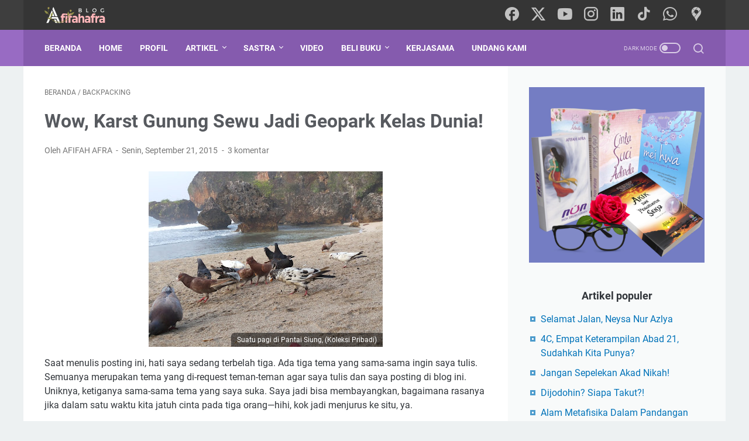

--- FILE ---
content_type: text/html; charset=utf-8
request_url: https://www.google.com/recaptcha/api2/aframe
body_size: 250
content:
<!DOCTYPE HTML><html><head><meta http-equiv="content-type" content="text/html; charset=UTF-8"></head><body><script nonce="B5I68MOEK6648Xt_SdVibA">/** Anti-fraud and anti-abuse applications only. See google.com/recaptcha */ try{var clients={'sodar':'https://pagead2.googlesyndication.com/pagead/sodar?'};window.addEventListener("message",function(a){try{if(a.source===window.parent){var b=JSON.parse(a.data);var c=clients[b['id']];if(c){var d=document.createElement('img');d.src=c+b['params']+'&rc='+(localStorage.getItem("rc::a")?sessionStorage.getItem("rc::b"):"");window.document.body.appendChild(d);sessionStorage.setItem("rc::e",parseInt(sessionStorage.getItem("rc::e")||0)+1);localStorage.setItem("rc::h",'1769199029965');}}}catch(b){}});window.parent.postMessage("_grecaptcha_ready", "*");}catch(b){}</script></body></html>

--- FILE ---
content_type: text/javascript; charset=UTF-8
request_url: https://www.afifahafra.com/feeds/posts/default/-/Backpacking?alt=json-in-script&orderby=updated&start-index=43&max-results=5&callback=msRelatedPosts
body_size: 21720
content:
// API callback
msRelatedPosts({"version":"1.0","encoding":"UTF-8","feed":{"xmlns":"http://www.w3.org/2005/Atom","xmlns$openSearch":"http://a9.com/-/spec/opensearchrss/1.0/","xmlns$blogger":"http://schemas.google.com/blogger/2008","xmlns$georss":"http://www.georss.org/georss","xmlns$gd":"http://schemas.google.com/g/2005","xmlns$thr":"http://purl.org/syndication/thread/1.0","id":{"$t":"tag:blogger.com,1999:blog-5505910859763707580"},"updated":{"$t":"2026-01-21T13:37:46.874+07:00"},"category":[{"term":"GAGASANKU"},{"term":"Psikologi"},{"term":"Kepenulisan"},{"term":"Motivasi"},{"term":"Samara"},{"term":"Artikel Keislaman"},{"term":"Manajemen"},{"term":"Catatan Ringan"},{"term":"Parenting"},{"term":"Backpacking"},{"term":"Info Buku"},{"term":"KARYAKU"},{"term":"Artikel"},{"term":"Literasi"},{"term":"Sejarah"},{"term":"Syair"},{"term":"Bisnis"},{"term":"Hikmah"},{"term":"Keperempuanan"},{"term":"Iptek"},{"term":"Marketing"},{"term":"Kesehatan"},{"term":"Tips Menulis"},{"term":"Agenda"},{"term":"LOMBA"},{"term":"Motivasi Kepenulisan"},{"term":"Palestina"},{"term":"Remaja"},{"term":"Dunia Islam"},{"term":"Teori Psikologi"},{"term":"Info FLP"},{"term":"Sponsored Post"},{"term":"Cerpen"},{"term":"Tentang Cinta"},{"term":"Catatan Haji"},{"term":"Video"},{"term":"Hikmah Ramadhan"},{"term":"Internet"},{"term":"Promo Spesial"},{"term":"Angkringan"},{"term":"Fiksi Islami"},{"term":"Leadership"},{"term":"Lebaran"},{"term":"Media Sosial"},{"term":"RAMADHAN"},{"term":"Sejarah FLP"},{"term":"Kehamilan"},{"term":"Lifestyle"},{"term":"Parodi Siti"},{"term":"SDM"},{"term":"Corona Virus"},{"term":"Muslimah"},{"term":"Trik Blogging"},{"term":"digital marketing"},{"term":"Film"},{"term":"Penerbitan"},{"term":"Branding"},{"term":"LOMBA BLOG"},{"term":"Non Fiksi"},{"term":"Novel"},{"term":"Setetes Embun"},{"term":"Tips Menulis Cerpen"},{"term":"Internasional"},{"term":"Politik"},{"term":"Produk"},{"term":"Rohingya"},{"term":"WeAreAllMaryam"},{"term":"AfraQuotes"},{"term":"Tips Mendidik Anak"},{"term":"bisnis online"},{"term":"Ekspedisi Aceh"},{"term":"Satria Piningit"},{"term":"Tribute to My Father"},{"term":"Aqidah"},{"term":"Climbing"},{"term":"Fiksi"},{"term":"Geopark Gunung Sewu"},{"term":"Golden Age"},{"term":"Indiva"},{"term":"Info Spesial"},{"term":"Munas V FLP"},{"term":"My Revieuw"},{"term":"Tetralogi De Winst"},{"term":"WOM"},{"term":"tutorial blog"},{"term":"Diskusi Pajak Penulis"},{"term":"Guestposting"},{"term":"KUIS"},{"term":"Labirin Imaji"},{"term":"Sumbangan Tulisan"},{"term":"ASI"},{"term":"De Hoop Eiland"},{"term":"Fiqih"},{"term":"Fiqih Nikah"},{"term":"Kota Solo"},{"term":"Kuliner"},{"term":"Media"},{"term":"Obituari"},{"term":"Olahraga"},{"term":"Piala Dunia"},{"term":"Profesi"},{"term":"Profil Ulama"},{"term":"Tafsir"},{"term":"Tips Menulis Artikel"},{"term":"ASUPAN GIZI TEPAT"},{"term":"Biografi"},{"term":"Budaya"},{"term":"Covi19"},{"term":"Filsafat"},{"term":"Friendship"},{"term":"HUMOR"},{"term":"Ikigai"},{"term":"Karier"},{"term":"Kuisoner"},{"term":"Kultwit"},{"term":"Peluang Bisnis"},{"term":"Profil Tokoh"},{"term":"Relationship"},{"term":"Riset"},{"term":"Rumah Zakat"},{"term":"Sospol"},{"term":"Tulisan Anakku"},{"term":"Wulangreh"},{"term":"isra miraj"},{"term":"jepretanku"},{"term":"resensi"}],"title":{"type":"text","$t":"AFIFAHAFRA.COM "},"subtitle":{"type":"html","$t":"Berisi tulisan Afifah Afra tentang psikologi, parenting, cinta dan rumah tangga, pernikahan, literasi, kiat kepenulisan, tips menulis, kepemimpinan, SDM, manajemen, motivasi, novel, cerpen, syair, dan gagasan-gagasan segar tentang optimalisasi potensi-potensi hidup menuju kebahagiaan sejati. Afifah Afra adalah penulis 68 judul buku, ratusan artikel, cerpen dan syair. "},"link":[{"rel":"http://schemas.google.com/g/2005#feed","type":"application/atom+xml","href":"https:\/\/www.afifahafra.com\/feeds\/posts\/default"},{"rel":"self","type":"application/atom+xml","href":"https:\/\/www.blogger.com\/feeds\/5505910859763707580\/posts\/default\/-\/Backpacking?alt=json-in-script\u0026start-index=43\u0026max-results=5\u0026orderby=updated"},{"rel":"alternate","type":"text/html","href":"https:\/\/www.afifahafra.com\/search\/label\/Backpacking"},{"rel":"hub","href":"http://pubsubhubbub.appspot.com/"},{"rel":"previous","type":"application/atom+xml","href":"https:\/\/www.blogger.com\/feeds\/5505910859763707580\/posts\/default\/-\/Backpacking\/-\/Backpacking?alt=json-in-script\u0026start-index=38\u0026max-results=5\u0026orderby=updated"},{"rel":"next","type":"application/atom+xml","href":"https:\/\/www.blogger.com\/feeds\/5505910859763707580\/posts\/default\/-\/Backpacking\/-\/Backpacking?alt=json-in-script\u0026start-index=48\u0026max-results=5\u0026orderby=updated"}],"author":[{"name":{"$t":"AFIFAH AFRA"},"uri":{"$t":"http:\/\/www.blogger.com\/profile\/16920243963339235542"},"email":{"$t":"noreply@blogger.com"},"gd$image":{"rel":"http://schemas.google.com/g/2005#thumbnail","width":"22","height":"32","src":"\/\/blogger.googleusercontent.com\/img\/b\/R29vZ2xl\/AVvXsEiRSrhSePgGNeOCUK-AvQX58BWBZ0aPEJ5Hfh90FWN9nr1gsz1IESiOIFC-D7D8tLoikI0P2mMjizr4IyEdiVrng8uwlRmouBZKmXBrfNMAFOuEXraWWltmFRimH6UW7Tc\/s113\/foto+Afra_new.jpg"}}],"generator":{"version":"7.00","uri":"http://www.blogger.com","$t":"Blogger"},"openSearch$totalResults":{"$t":"60"},"openSearch$startIndex":{"$t":"43"},"openSearch$itemsPerPage":{"$t":"5"},"entry":[{"id":{"$t":"tag:blogger.com,1999:blog-5505910859763707580.post-1766547998137023627"},"published":{"$t":"2016-07-25T08:40:00.001+07:00"},"updated":{"$t":"2020-12-17T20:53:27.201+07:00"},"category":[{"scheme":"http://www.blogger.com/atom/ns#","term":"Backpacking"},{"scheme":"http://www.blogger.com/atom/ns#","term":"Iptek"}],"title":{"type":"text","$t":"Mengintip Semesta dari Teleskop NASA, eh CASA"},"content":{"type":"html","$t":"\u003Ctable cellpadding=\"0\" cellspacing=\"0\" class=\"tr-caption-container\" style=\"margin-left: auto; margin-right: auto; text-align: center;\"\u003E\u003Ctbody\u003E\n\u003Ctr\u003E\u003Ctd style=\"text-align: center;\"\u003E\u003Cspan style=\"clear: left; margin-bottom: 1em; margin-left: auto; margin-right: auto;\"\u003E\u003Ca href=\"http:\/\/www.afifahafra.net\/\"\u003E\u003Cimg border=\"0\" height=\"320\" src=\"https:\/\/blogger.googleusercontent.com\/img\/b\/R29vZ2xl\/AVvXsEh8da99lmdZYpAE0FZS16FJuvFyrZClLJ0v8qSJmdt_b8OFrJA2pDwrh-csmzucgiVr0s39AY2TPAd7mkVii2otVyfHicEmBN6q68wLTi6Bw_gAtXcVhVlZopomn6XVaxKeBVIdy6SUkNg\/s320\/CASA-matahari.jpg\" width=\"320\" \/\u003E\u003C\/a\u003E\u003C\/span\u003E\u003C\/td\u003E\u003C\/tr\u003E\n\u003Ctr\u003E\u003Ctd class=\"tr-caption\" style=\"text-align: center;\"\u003E\u003Ca href=\"http:\/\/www.afifahafra.com\/\"\u003EMatahari dari balik teleskop. Koleksi Pribadi.\u003C\/a\u003E\u003C\/td\u003E\u003C\/tr\u003E\n\u003C\/tbody\u003E\u003C\/table\u003E\n\u003Cbr \/\u003E\n\u003Cdiv class=\"separator\" style=\"clear: both; text-align: center;\"\u003E\n\u003C\/div\u003E\n\u003Cdiv class=\"MsoNormal\"\u003ESuasana Pondok Pesantren Modern Assalam, Pabelan, Kartosura,\nsore itu sangat ramai. Di bangunannya yang megah dan asri, wajah-wajah para orang\ntua santri baru tampak bersemangat mengantar putra-putrinya untuk mondok di\nsana. Saya, suami, lengkap dengan 4 bocah saya sudah \u003Ci\u003Estand by\u003C\/i\u003E di masjid,\nmenunggu Mas Muflih Arisa Adnan, salah satu alumni Assalam sekaligus pegiat\nCASA (Club Astronomy Santri Assalam--singkatanya terkesan mirip NASA yak, hehe), yang masih berstatus sebagai mahasiswa\npasca sarjana jurusan Teknik Kimia King Fahd University of Petroleum \u0026amp;\nMinerals, Dahran, Saudi Arabia. Mas Adnan ini merupakan salah satu alumni\nsantri Assalam yang mendapatkan kepercayaan ikut mengelola CASA.\u003C\/div\u003E\n\u003Cdiv class=\"MsoNormal\"\u003E\n\u003Cbr \/\u003E\u003C\/div\u003E\n\u003Cdiv class=\"MsoNormal\"\u003E\nYup, itu dia Mas Adnan, yang ganteng seperti Ridho Roma\n(sst, dia masih saudara lho, dengan kami), sudah datang. Tak sabar anak-anak\nberjalan menuju Observatorium Assalam yang berlokasi di belakang Aula Assalam\nCenter. “Kita akan naik ke lantai 6, yaa…,” ujar Mas Adnan. Wiiih, lantai 6\ntanpa lift? Meski menggendong si kecil Fatihan, saya tetap bersemangat. \u003C\/div\u003E\n\u003Cdiv class=\"MsoNormal\"\u003E\n\u003Cbr \/\u003E\u003C\/div\u003E\n\u003Cdiv class=\"MsoNormal\"\u003E\nUntungnya, di setiap lantai, ada ruang-ruang ber-AC yang\nberisi aneka peralatan dan kegiatan para santri yang bergabung di CASA.\nMisalnya, di lantai 4, kami bisa melihat foto-foto hasil peneropongan para\nsantri yang dicetak ukuran besar. Ada planet-planet, galaksi, nebula dan\nsebagainya. Subhanallah. Dari foto-foto yang terpajang, teori bumi datar yang\nakhir-akhir ini sedang rame “dipaksakan” untuk diyakini, patah sudah. Ustadz AR\nSugeng Riyadi, Pembina CASA yang juga hadir di sana hanya tersenyum tipis saat\nsaya bertanya soal isu bumi datar. “Nggak usah teori macam-macam, datang saja\nsaat rukyah hilal jelang puasa, nanti terlihat bukti jelas sekali bahwa bumi\nbulat.”\u003C\/div\u003E\n\u003Cdiv class=\"MsoNormal\"\u003E\n\u003Cbr \/\u003E\u003C\/div\u003E\n\u003Cdiv class=\"MsoNormal\"\u003E\nDi lantai 5, kami akan meneropong matahari. “Apa nggak\nsilau, Mas?” Tanya Rama, anak saya nomor dua, yang terlihat paling antusius.\u003C\/div\u003E\n\u003Ctable align=\"center\" cellpadding=\"0\" cellspacing=\"0\" class=\"tr-caption-container\" style=\"margin-left: auto; margin-right: auto; text-align: center;\"\u003E\u003Ctbody\u003E\n\u003Ctr\u003E\u003Ctd style=\"text-align: center;\"\u003E\u003Ca href=\"https:\/\/blogger.googleusercontent.com\/img\/b\/R29vZ2xl\/AVvXsEiMrtGZWvFt0RG4iMLZ23oKcw34nG0r0bv4mO9AFocRx8SJYoBtbYGcLvxCAzo8crIajdM8UoJXATUJXkfbmULrvRBe7Mgva-NnQPAnez3v49Tn8NUuOEHtUXJeyzhTvQDrTQHOVeFJjrU\/s1600\/CASA-Adnan.jpg\" style=\"margin-left: auto; margin-right: auto;\"\u003E\u003Cimg border=\"0\" height=\"240\" src=\"https:\/\/blogger.googleusercontent.com\/img\/b\/R29vZ2xl\/AVvXsEiMrtGZWvFt0RG4iMLZ23oKcw34nG0r0bv4mO9AFocRx8SJYoBtbYGcLvxCAzo8crIajdM8UoJXATUJXkfbmULrvRBe7Mgva-NnQPAnez3v49Tn8NUuOEHtUXJeyzhTvQDrTQHOVeFJjrU\/s320\/CASA-Adnan.jpg\" width=\"320\" \/\u003E\u003C\/a\u003E\u003C\/td\u003E\u003C\/tr\u003E\n\u003Ctr\u003E\u003Ctd class=\"tr-caption\" style=\"text-align: center;\"\u003EMas Adnan sedang merangkai teleskop. Foto: koleksi pribadi\u003C\/td\u003E\u003C\/tr\u003E\n\u003C\/tbody\u003E\u003C\/table\u003E\n\u003Cdiv class=\"MsoNormal\"\u003E\n“Pakai ini, Dik!” jawab Mas Adnan, sambil memperlihatkan\nbenda bulat pipih. “Ini filter matahari. Kalau tanpa ini, kertas saja bisa\nterbakar, apalagi mata kita.”\u003C\/div\u003E\n\u003Cdiv class=\"MsoNormal\"\u003E\n\u003Cbr \/\u003E\u003C\/div\u003E\n\u003Cdiv class=\"MsoNormal\"\u003E\nSuami saya kemudian menjelaskan teknik membuat api dengan\nmengarahkan lensa ke matahari untuk membentuk titik api. Saya yang agak\nlupa-lupa ingat teori itu ikut manggut-manggut.\u003C\/div\u003E\n\u003Cdiv class=\"MsoNormal\"\u003E\n\u003Cbr \/\u003E\u003C\/div\u003E\n\u003Cdiv class=\"MsoNormal\"\u003E\nMas Adnan pun merangkai teleskop yang telah dikalibrasi dan\ndimasuki database, sehingga lensanya dengan otomatis bisa bergerak mengikuti\nposisi matahari. “Nah, sudah siap nih, teleskopnya, siapa mau meneropog\nmatahari?”\u003C\/div\u003E\n\u003Cdiv class=\"MsoNormal\"\u003E\n\u003Cbr \/\u003E\u003C\/div\u003E\n\u003Cdiv class=\"MsoNormal\"\u003E\nAnis dan Rama menjadi yang pertama, berebut mereka\nmeneropong matahari. “Kok kayak telor ceplok, ya Mi!” teriak mereka, girang. Ipan cemberut karena tidak mendapatkan giliran pertama. Namun cemberutnya segera pudar setelah akhirnya dia berkesempatan meneropong.\u003C\/div\u003E\n\u003Cdiv class=\"MsoNormal\"\u003E\n\u003Cbr \/\u003E\u003C\/div\u003E\n\u003Ctable cellpadding=\"0\" cellspacing=\"0\" class=\"tr-caption-container\" style=\"float: left; margin-right: 1em; text-align: left;\"\u003E\u003Ctbody\u003E\n\u003Ctr\u003E\u003Ctd style=\"text-align: center;\"\u003E\u003Ca href=\"https:\/\/blogger.googleusercontent.com\/img\/b\/R29vZ2xl\/AVvXsEg_CdptzQvCiQS31PHHB8iTx6NmnMizNBwpbarqLS611iCsbtvc_SWg9CcUPQOzu2eRoOHnQt2bObcnZ2lp4iz9Rrxb7D6U13NgX9Grj0ChEOQNabEfp3VaVwi0P1ptmYjdZdh8jOb52z0\/s1600\/CASA-Ifan.jpg\" style=\"clear: left; margin-bottom: 1em; margin-left: auto; margin-right: auto;\"\u003E\u003Cimg border=\"0\" height=\"320\" src=\"https:\/\/blogger.googleusercontent.com\/img\/b\/R29vZ2xl\/AVvXsEg_CdptzQvCiQS31PHHB8iTx6NmnMizNBwpbarqLS611iCsbtvc_SWg9CcUPQOzu2eRoOHnQt2bObcnZ2lp4iz9Rrxb7D6U13NgX9Grj0ChEOQNabEfp3VaVwi0P1ptmYjdZdh8jOb52z0\/s320\/CASA-Ifan.jpg\" width=\"240\" \/\u003E\u003C\/a\u003E\u003C\/td\u003E\u003C\/tr\u003E\n\u003Ctr\u003E\u003Ctd class=\"tr-caption\" style=\"text-align: center;\"\u003EYeiiiy, akhirnya neropong jugaaa...\u003Cbr \/\u003E\u003C\/td\u003E\u003C\/tr\u003E\n\u003C\/tbody\u003E\u003C\/table\u003E\n\u003Cdiv class=\"MsoNormal\"\u003E\nSatu persatu dari kami pun mencoba mencicipi kemewahan\nmengintip semesta, termasuk saya. Hmmm, matahari sedang bersih dari aneka spot.\nBerwarna orange cerah. Indah sekali. Mas Adnan kemudian menyarankan saya untuk\nmemotret dengan menempelkan kamera HP ke teleskop. Oh, ternyata susah juga ya,\nmendapatkan foto yang bagus. HP selalu goyah, sehingga gambarnya hilang, atau\npudar saat saya mencoba menjepretnya. Namun, setelah berusaha berkali-kali,\nakhirnya saya dapatkan juga foto yang lumayan bagus, meski apa yang saya lihat\ndari balik teleskop jelas jauuuuh lebih bagus\u003C\/div\u003E\n\u003Cdiv class=\"MsoNormal\"\u003E\n.\u003C\/div\u003E\n\u003Cdiv class=\"MsoNormal\"\u003E\n“Berapa harga satu teleskop ini, Mas?” tanyaku pada Mas\nAdnan, iseng.\u003C\/div\u003E\n\u003Cdiv class=\"MsoNormal\"\u003E\n“Sekitar 40 juta rupiah, Bulik,” jawabnya.\u003C\/div\u003E\n\u003Cdiv class=\"MsoNormal\"\u003E\n\u003Cbr \/\u003E\u003C\/div\u003E\n\u003Cdiv class=\"MsoNormal\"\u003E\nWow! Lumayan \u003Ci\u003Emihil\u003C\/i\u003E. Padahal tadi, di ruangan saya lihat ada\nbeberapa kotak besi berisi rangkaian teleskop. Menurut Ustadz Sugeng, total\ndana yang dikucurkan untuk membuat Observatorium Assalam mencapai sekitar setengah\nMilyar. Itu belum gedungnya yang lantai enam. Untuk sebuah instansi swasta,\npondok pesantren pula (tapi ponpesnya Assalam, lho…), dengan jenjang pendidikan\nhanya MTs dan SMA\/MA\/SMK, ini sebuah terobosan luar biasa. Sebuah perguruan\ntinggi saja belum tentu punya.\u003C\/div\u003E\n\u003Cdiv class=\"MsoNormal\"\u003E\n“Benar-benar sebuah idealisme yang luar biasa ya, Ustadz,”\npuji saya, salut.\u003C\/div\u003E\n\u003Cdiv class=\"MsoNormal\"\u003E\n\u003Cbr \/\u003E\u003C\/div\u003E\n\u003Cdiv class=\"MsoNormal\"\u003E\n“Ya, cara untuk mendekatkan diri santri dengan kemahabesaran\nAllah SWT, dengan seperti ini,” ujar Ustadz Sugeng. Ya, betul sekali. Sebab,\nayat-ayat Allah, bukan hanya yang tertera di kitab suci, tetapi juga yang\nterbentang di alam semesta.\u003C\/div\u003E\n\u003Cdiv class=\"MsoNormal\"\u003E\n\u003Cbr \/\u003E\u003C\/div\u003E\n\u003Cdiv class=\"MsoNormal\"\u003E\nMempelajari astronomi sungguh banyak memberi hikmah. “Anda\ntahu, kalender yang ada di rumah-rumah kita, dibuat dari pergerakan tiga benda\nlangit, yaitu bulan, matahari dan bumi. Dan selama ini, tidak pernah salah. Ya,\nkecuali 10 hari di kalender Masehi yang pernah dihapus dari kalender untuk\nmenyesuaikan diri.” Papar Ustadz Sugeng. “Jadi, dari 2016 tahun masehi, hanya\nmembutuhkan penyesuaian 10 hari.”\u003C\/div\u003E\n\u003Cdiv class=\"MsoNormal\"\u003E\n\u003Cbr \/\u003E\u003C\/div\u003E\n\u003Cdiv class=\"MsoNormal\"\u003E\n“Sepuluh hari yang dihapus?” saya tertarik untuk menelisik\nlebih lanjut.\u003C\/div\u003E\n\u003Cdiv class=\"MsoNormal\"\u003E\n\u003Cbr \/\u003E\u003C\/div\u003E\n\u003Cdiv class=\"MsoNormal\"\u003E\n“Ya, 10 hari dihapus dari kalender yakni 4 Oktober 1582\nlangsung diikuti dengan tanggal 15 Oktober 1582 di keesokan harinya.”\u003C\/div\u003E\n\u003Cdiv class=\"MsoNormal\"\u003E\n\u003Cbr \/\u003E\u003C\/div\u003E\n\u003Cdiv class=\"MsoNormal\"\u003E\nKetika saya mencoba \u003Ci\u003Esearching\u003C\/i\u003E, memang pada Pada abad\nke-16, equinox bergeser 10 hari, bulan baru bergeser 10 hari dari perhitungan\nkalender, sehingga berdasarkan Rekomendasi Paus Gregorius XIII: 10 hari dihapus\ndari kalender, 4 Oktober 1582 langsung diikuti dengan tanggal 15 Oktober 1582\ndi keesokan harinya (sumber: \u003Ca href=\"ftp:\/\/astronomy.itb.ac.id\/pub\/lectures\/calendarsystem\/AS3006T03.pdf\"\u003EKLIK SINI\u003C\/a\u003E).\nEquinox adalah salah satu fenomena astronomi yang rutin, dua kali setahun. Fenomena\nEquinox muncul karena sumbu utara-selatan Bumi tidak tegak lurus terhadap garis\nlintasan orbit Bumi terhadap Matahari (sumber: \u003Ca href=\"https:\/\/beritagar.id\/artikel\/sains-tekno\/equinox-adalah-fenomena-biasa\"\u003EKLIK SINI\u003C\/a\u003E).\u003C\/div\u003E\n\u003Cdiv class=\"MsoNormal\"\u003E\n\u003Cbr \/\u003E\u003C\/div\u003E\n\u003Cdiv class=\"MsoNormal\"\u003E\nKeberadaan Observatorium Assalam memang cukup menarik\nperhatian publik Solo akhir-akhir ini. Khususnya jelang Ramadhan dan Syawal,\nObservatorium Assalam menjadi salah satu pihak yang paling banyak dijadikan\nrujukan terkait dengan rukyah hilal yang mereka lakukan menggunakan peralatan\ncanggih yang mereka miliki.\u003C\/div\u003E\n\u003Cdiv class=\"MsoNormal\"\u003E\n\u003Cbr \/\u003E\u003C\/div\u003E\n\u003Cdiv class=\"MsoNormal\"\u003E\n“Kenapa tidak mengambil kuliah di bidang astronomi saja?” Tanya\nsaya pada Mas Adnan yang S1 dan S2-nya justru mengambil Teknik Kimia.\u003C\/div\u003E\n\u003Cdiv class=\"MsoNormal\"\u003E\n“Kalau dia ambil astronomi, dia tidak akan belajar kimia,”\ngurau Ustadz Sugeng.\u003C\/div\u003E\n\u003Cdiv class=\"MsoNormal\"\u003E\n“Hobbi, seringkali membuat kita lebih “gila” mempelajari\nsesuatu, Bulik,” kata Adnan.\u003C\/div\u003E\n\u003Cdiv class=\"MsoNormal\"\u003E\nHm… ini quotes yang harus berbalik ke saya. Saya juga tidak\nbelajar sastra secara formal, tapi saya bisa gila-gilaan dalam menulis dan\nmembaca karya-karya sastra.\u003C\/div\u003E\n\u003Cdiv class=\"MsoNormal\"\u003E\n\u003Cbr \/\u003E\u003C\/div\u003E\n\u003Cdiv class=\"MsoNormal\"\u003E\nOke, sebuah sore yang tak akan terlupakan dalam hidup saya.\nKami pun berpamitan kepada Mas Adnan dan Ustadz Sugeng. Anak-anak menuruni\ntangga dengan wajah cerah dan penuh semangat.\u003C\/div\u003E\n\u003Cdiv class=\"MsoNormal\"\u003E\n“Bi, sekarang cita-citaku tidak dokter lagi, tapi mau jadi\nastronot!” kata Ipan, anak ketiga kami (5 tahun), mantap. Suamiku hanya nyengir\nmendengar celoteh Ipan.\u003C\/div\u003E\n\u003Cdiv class=\"fullpost\"\u003E\n\u003C\/div\u003E\n"},"link":[{"rel":"replies","type":"application/atom+xml","href":"https:\/\/www.afifahafra.com\/feeds\/1766547998137023627\/comments\/default","title":"Posting Komentar"},{"rel":"replies","type":"text/html","href":"https:\/\/www.afifahafra.com\/2016\/07\/mengintip-semesta-dari-teleskop-nasa-eh-casa.html#comment-form","title":"2 Komentar"},{"rel":"edit","type":"application/atom+xml","href":"https:\/\/www.blogger.com\/feeds\/5505910859763707580\/posts\/default\/1766547998137023627"},{"rel":"self","type":"application/atom+xml","href":"https:\/\/www.blogger.com\/feeds\/5505910859763707580\/posts\/default\/1766547998137023627"},{"rel":"alternate","type":"text/html","href":"https:\/\/www.afifahafra.com\/2016\/07\/mengintip-semesta-dari-teleskop-nasa-eh-casa.html","title":"Mengintip Semesta dari Teleskop NASA, eh CASA"}],"author":[{"name":{"$t":"AFIFAH AFRA"},"uri":{"$t":"http:\/\/www.blogger.com\/profile\/16920243963339235542"},"email":{"$t":"noreply@blogger.com"},"gd$image":{"rel":"http://schemas.google.com/g/2005#thumbnail","width":"22","height":"32","src":"\/\/blogger.googleusercontent.com\/img\/b\/R29vZ2xl\/AVvXsEiRSrhSePgGNeOCUK-AvQX58BWBZ0aPEJ5Hfh90FWN9nr1gsz1IESiOIFC-D7D8tLoikI0P2mMjizr4IyEdiVrng8uwlRmouBZKmXBrfNMAFOuEXraWWltmFRimH6UW7Tc\/s113\/foto+Afra_new.jpg"}}],"media$thumbnail":{"xmlns$media":"http://search.yahoo.com/mrss/","url":"https:\/\/blogger.googleusercontent.com\/img\/b\/R29vZ2xl\/AVvXsEh8da99lmdZYpAE0FZS16FJuvFyrZClLJ0v8qSJmdt_b8OFrJA2pDwrh-csmzucgiVr0s39AY2TPAd7mkVii2otVyfHicEmBN6q68wLTi6Bw_gAtXcVhVlZopomn6XVaxKeBVIdy6SUkNg\/s72-c\/CASA-matahari.jpg","height":"72","width":"72"},"thr$total":{"$t":"2"}},{"id":{"$t":"tag:blogger.com,1999:blog-5505910859763707580.post-2562925659550444573"},"published":{"$t":"2016-09-09T10:05:00.003+07:00"},"updated":{"$t":"2020-12-17T20:47:44.084+07:00"},"category":[{"scheme":"http://www.blogger.com/atom/ns#","term":"Backpacking"},{"scheme":"http://www.blogger.com/atom/ns#","term":"GAGASANKU"}],"title":{"type":"text","$t":"Sejuta Pesona Terpancar dari Jawa Tengah"},"content":{"type":"html","$t":"\u003Cdiv class=\"separator\" style=\"clear: both; text-align: center;\"\u003E\n\u003C\/div\u003E\n\u003Cdiv class=\"MsoNormal\" style=\"text-indent: 0px;\"\u003E\n\u003Cdiv class=\"separator\" style=\"clear: both; text-align: center;\"\u003E\n\u003C\/div\u003E\n\u003Cdiv style=\"text-align: justify;\"\u003E\n\u003Ctable cellpadding=\"0\" cellspacing=\"0\" class=\"tr-caption-container\" style=\"margin-left: auto; margin-right: auto; text-align: center;\"\u003E\u003Ctbody\u003E\n\u003Ctr\u003E\u003Ctd style=\"text-align: center;\"\u003E\u003Ca href=\"https:\/\/blogger.googleusercontent.com\/img\/b\/R29vZ2xl\/AVvXsEiB6PLU0udjDt0g3wmJYk54Hl6rkSPAmnNY9oESsgQt5BO16xFZIx9F_ZefIjRjuacSp_LTIgY4oWxwNccwLNar2mq0qwfJFswxLIyxb9ILZWwBCnKCrQ-IdMUUcNTSq-NrYMZQ7xjY6ac\/s1600\/foto2.jpg\" style=\"clear: left; margin-bottom: 1em; margin-left: auto; margin-right: auto;\"\u003E\u003Cimg border=\"0\" height=\"640\" src=\"https:\/\/blogger.googleusercontent.com\/img\/b\/R29vZ2xl\/AVvXsEiB6PLU0udjDt0g3wmJYk54Hl6rkSPAmnNY9oESsgQt5BO16xFZIx9F_ZefIjRjuacSp_LTIgY4oWxwNccwLNar2mq0qwfJFswxLIyxb9ILZWwBCnKCrQ-IdMUUcNTSq-NrYMZQ7xjY6ac\/s640\/foto2.jpg\" width=\"480\" \/\u003E\u003C\/a\u003E\u003C\/td\u003E\u003C\/tr\u003E\n\u003Ctr\u003E\u003Ctd class=\"tr-caption\" style=\"text-align: center;\"\u003ECandi Sukuh, Karanganyar\u003Cbr \/\u003E\u003Cbr \/\u003E\u003C\/td\u003E\u003C\/tr\u003E\n\u003C\/tbody\u003E\u003C\/table\u003E\nSuatu pagi, di Ngargoyoso, Lereng Gunung Lawu, saya menatap hamparan panorama yang segar menghijau. Angin sejuk berhembus dari arah Taman Hutan Raya (Tahura) Mangkunegara I yang lokasinya berdekatan dengan candi. Gesekan dedaunan seperti tengah mengkisahkah bagaimana Bhre Pajang yang dititahkan Sri Suhita, Ratu \u0026nbsp;yang berkuasa di Mahapahit saat itu (1429-1446), memerintahkan warganya untuk menata satu demi satu bebatuan membentuk arsitektur yang menarik.\u003C\/div\u003E\n\u003Cdiv style=\"text-align: justify;\"\u003E\n\u003Cbr \/\u003E\u003C\/div\u003E\n\u003Cdiv style=\"text-align: justify;\"\u003E\nSejenak nafas panjang saya terhela, merasa takjub, tatkala menyadari, bahwa saya tengah berada di sebuah tempat yang telah eksis sekitar enam abad silam. Candi Sukuh adalah candi yang dibangun di zaman Majapahit, dan sejak 1995 telah didaftar sebagai\u0026nbsp;\u003Cspan style=\"text-align: justify; text-indent: 37.7953px;\"\u003ESitus Warisan Dunia (\u003C\/span\u003E\u003Ci style=\"text-align: justify; text-indent: 37.7953px;\"\u003EWorld Heritage\u003C\/i\u003E\u003Cspan style=\"text-align: justify; text-indent: 37.7953px;\"\u003E) oleh UNESCO.\u0026nbsp;\u003C\/span\u003E\u003C\/div\u003E\n\u003C\/div\u003E\n\u003Cdiv class=\"MsoNormal\" style=\"text-indent: 0px;\"\u003E\n\u003Cdiv style=\"text-align: justify;\"\u003E\n\u003Cbr \/\u003E\u003C\/div\u003E\n\u003C\/div\u003E\n\u003Cdiv class=\"MsoNormal\" style=\"text-indent: 0px;\"\u003E\n\u003Cdiv style=\"text-align: justify;\"\u003E\nSukuh hanya salah satu candi yang tak terlampau besar. Selain Sukuh, kita mengenal Borobudur yang dibangun sekitar tahun 800 Masehi. Ketika menapakkan kaki menaiki tangga demi tangga Borobudur, yang juga lebih dahulu ditetapkan oleh UNESCO sebagai \u003Ci\u003EWorld Heritage\u003C\/i\u003E, kita seakan sulit mempercayai bahwa umur bangunan megah tersebut telah lebih dari seribu tahun, dan menjadi satu dari sekian keajaiban dunia.\u0026nbsp;\u003C\/div\u003E\n\u003C\/div\u003E\n\u003Cdiv class=\"MsoNormal\" style=\"text-indent: 0px;\"\u003E\n\u003Cdiv style=\"text-align: justify;\"\u003E\n\u003Cbr \/\u003E\u003C\/div\u003E\n\u003C\/div\u003E\n\u003Cdiv class=\"MsoNormal\" style=\"text-indent: 0px;\"\u003E\n\u003Cdiv style=\"text-align: justify;\"\u003E\n\u003Ctable cellpadding=\"0\" cellspacing=\"0\" class=\"tr-caption-container\" style=\"margin-left: auto; margin-right: auto; text-align: center;\"\u003E\u003Ctbody\u003E\n\u003Ctr\u003E\u003Ctd style=\"text-align: center;\"\u003E\u003Ca href=\"https:\/\/blogger.googleusercontent.com\/img\/b\/R29vZ2xl\/AVvXsEhDWwqmz7dljv9oMPgpILwRuOmpNB3ssbcsqaBdPMaqF0j_7NsGx552eQ598TXWjUTfljovlBTAgIKZZZnv2pFiTVYWk2IK3r6VtLbnG1fp21WmFd0ShkJh-VBFch4J70aAJvgOcKMUDhg\/s1600\/borobudur.jpg\" style=\"clear: left; margin-bottom: 1em; margin-left: auto; margin-right: auto;\"\u003E\u003Cimg border=\"0\" height=\"640\" src=\"https:\/\/blogger.googleusercontent.com\/img\/b\/R29vZ2xl\/AVvXsEhDWwqmz7dljv9oMPgpILwRuOmpNB3ssbcsqaBdPMaqF0j_7NsGx552eQ598TXWjUTfljovlBTAgIKZZZnv2pFiTVYWk2IK3r6VtLbnG1fp21WmFd0ShkJh-VBFch4J70aAJvgOcKMUDhg\/s640\/borobudur.jpg\" width=\"480\" \/\u003E\u003C\/a\u003E\u003C\/td\u003E\u003C\/tr\u003E\n\u003Ctr\u003E\u003Ctd class=\"tr-caption\" style=\"text-align: center;\"\u003E\u003Cspan style=\"font-size: 12.8px; text-indent: 37.7953px;\"\u003E(Candi Borobudur, Foto Koleksi Ummu Sasa)\u003Cbr \/\u003E\u003Cbr \/\u003E\u003C\/span\u003E\u003C\/td\u003E\u003C\/tr\u003E\n\u003C\/tbody\u003E\u003C\/table\u003E\n\u003C\/div\u003E\n\u003C\/div\u003E\n\u003Cdiv class=\"MsoNormal\" style=\"text-align: justify; text-indent: 1cm;\"\u003E\nBorobudur dan Sukuh,\nadalah beberapa ikon sejarah kebanggaan Jawa Tengah. Namun, Jawa Tengah tidak hanya\nBorobudur atau Sukuh. Provinsi seluas 32.548 km² ini memiliki bentang alam yang beraneka ragam. Pegunungan, dataran tinggi, laut, sungai, kepulauan, hingga bentang alam karst dengan jenis-jenis keindahan yang menjadikan surga bagi para pelancong. Jawa Tengah memiliki ratusan\nbahkan ribuan objek wisata yang menawan, lengkap dari wisata alam, wisata bahari, wisata sejarah, wisata kuliner, wisata budaya (\u003Ci\u003Eculture tourism\u003C\/i\u003E), wisata petualangan (\u003Ci\u003Eadventure\nrourism\u003C\/i\u003E),\u0026nbsp;dan juga wisata MICE (\u003Ci\u003EMeeting,\nIncentive, Convention, Exhibition\u003C\/i\u003E).\n\u003C\/div\u003E\n\u003Cdiv class=\"MsoNormal\" style=\"text-align: justify; text-indent: 1cm;\"\u003E\n\u003Cbr \/\u003E\u003C\/div\u003E\n\u003Cdiv class=\"MsoNormal\" style=\"text-align: justify; text-indent: 1cm;\"\u003E\nSaya merasa\nmenjadi orang yang \u003Ci\u003Ebejo\u003C\/i\u003E, alias sangat beruntung, karena terlahir, besar dan hidup di Jawa Tengah. Salah satu hobi saya adalah \u003Ci\u003Etraveling\u003C\/i\u003E, dan prinsip saya, sebelum yang di dekat saya selesai dijelajahi, saya tidak terlalu tertarik untuk pergi ke lokasi yang jauh. Dari 35 kabupaten\/kota di Jawa Tengah semua telah saya kunjungi. Demikian juga, hampir semua objek wisata yang terkenal di\ndaerah-daerah tersebut juga telah saya datangi.\u003Cbr \/\u003E\n\u003Cbr \/\u003E\nDi blog ini, saya ingin membagi\ngambaran sekilas tentang pesona Jawa Tengah yang harus Anda ketahui. Ya, seperti saya sebut di atas, ada\nratusan, bahkan ribuan objek wisata yang memancarkan berjuta pesona di Jateng,\ndan pada kesempatan ini saya akan mencoba membagi berbagai objek wisata tersebut dalam beberapa kelompok.\u003C\/div\u003E\n\u003Cdiv class=\"MsoNormal\" style=\"text-align: justify; text-indent: 1cm;\"\u003E\n\u003Cbr \/\u003E\u003C\/div\u003E\n\u003Cdiv class=\"MsoNormal\" style=\"text-align: justify;\"\u003E\n\u003Cb\u003E\u003Cspan style=\"font-size: large;\"\u003EWisata Prasejarah dan Sejarah\u003C\/span\u003E\u003Co:p\u003E\u003C\/o:p\u003E\u003C\/b\u003E\u003C\/div\u003E\n\u003Cdiv class=\"MsoNormal\" style=\"text-align: justify; text-indent: 1cm;\"\u003E\n\u003Cbr \/\u003E\nFase prasejarah\ndan sejarah dibedakan dengan adanya budaya literasi (aksara\/tulisan) di sebuah\nmasyarakat. Saya pernah \u003Ci\u003Eguyon\u003C\/i\u003E dengan teman-teman, bahwa di masa kini pun, jika\nkita tidak akrab dengan budaya literasi, sejatinya kita masih fase prasejarah.\nKita tidak layak menyebut diri kita sebagai \u003Ci\u003EHomo sapiens\u003C\/i\u003E, tetapi jenis \u003Ci\u003EPithecanthropus\nerectus\u003C\/i\u003E.\u003Cbr \/\u003E\n\u003Cbr \/\u003E\n\u003Cspan style=\"text-indent: 1cm;\"\u003EJawa Tengah\nmemasuki fase sejarah pada sekitar abad 6 Masehi, dengan ditemukannya Prasasti\nTukmas, Prasasti Sojomerto dan Prasasti Upit yang dibuat pada masa pemerintahan\nRatu Shima di Kalingga. Namun, sebelum itu, berbagai artefak sejarah ditemukan,\nsebagai bukti bahwa sejak sebelum itu, di Jawa Tengah juga telah hidup manusia prasejarah dengan berbagai pranata sosialnya. Adalah Eugene Dubois, seorang ilmuwan Belanda yang memulai melakukan eksplorasi di kawasan ini, lalu dilanjutkan ilmuwan lain seperti Von Koenigswald.\u0026nbsp;\u003C\/span\u003E\u003Cbr \/\u003E\n\u003Cspan style=\"text-indent: 1cm;\"\u003EFosil-fosil dan artefak prasejarah hasil penggalian tersebut sekarang bisa Anda\nlihat di Museum Sangiran, yang berlokasi di Kabupaten Sragen, sekitar 17 KM\ndari Pusat Kota Solo. Museum ini telah dibangun dengan megah, indah dan modern,\ndi lokasi yang disebut sebagai Situs Sangiran, dan juga telah ditetapkan oleh UNESCO sebagai \u003C\/span\u003E\u003Ci style=\"text-indent: 1cm;\"\u003EWorld Heritage.\u003C\/i\u003E\u003Cspan style=\"text-indent: 1cm;\"\u003E\u0026nbsp;Di situs ini, terdapat berbagai jejak\nprasejarah yang telah berusia dari 2 juta tahun hingga 200.000 tahun. Saya sangat\nmerekomendasikan tempat ini, dan sebaiknya Anda datangi bersama anak-anak. Kita bisa berwisata sembari belajar arkheologi. Sst, jangan lupa, kalau mau ke Sangiran, mampir ya, ke rumah saya, karena pasti kelewatan jika Anda datang dari arah Solo, hehe.\u003C\/span\u003E\u003C\/div\u003E\n\u003Cdiv class=\"MsoNormal\" style=\"text-align: justify; text-indent: 1cm;\"\u003E\n\u003Cbr \/\u003E\n\u003Cspan style=\"text-indent: 0px;\"\u003EJawa Tengah, bisa dikatakan merupakan salah satu provinsi di Indonesia yang memiliki perabadan tertua. Bisa dimaklumi,\u0026nbsp;\u003C\/span\u003E\u003Cspan style=\"text-indent: 37.7953px;\"\u003EJawa Tengah merupakan pusat beberapa kerajaan besar. Sebut saja Kalingga yang diperintah Ratu Sima, yang oleh sebagian sejarahwan diperkirakan berlokasi di Pekalongan atau Jepara. Demikian juga Kerajaan Medang\/Mataram Kuno yang diperintah oleh Dinasti Syailendra,\u0026nbsp;\u003C\/span\u003E\u003Cspan style=\"text-indent: 0px;\"\u003Eberbagai sumber sejarah menyebutkan bahwa kerajaan ini berpusat di sekitar daerah Magelang\/Kedu. Karena erupsi Gunung Merapi yang dahsyat, dan juga ancaman serangan Sriwijaya, di masa pemerintahan Empu Sindok, ibu kota Mataram Kuno dipindahkan ke Jawa Timur. Namun, jejak sejarah kejayaan dinasti ini bertebaran di berbagai lokasi di Jawa Tengah, di antaranya Candi Pawon, Candi Plaosan, candi-candi di Gedongsongo serta Dieng, dan juga Candi Borobudur yang terkenal seantero dunia dan menjadi salah satu dari keajaiban dunia.\u003C\/span\u003E\u003Cbr \/\u003E\n\u003Cspan style=\"text-indent: 37.7953px;\"\u003E\u003Cbr \/\u003E\u003C\/span\u003E\u003Cspan style=\"text-indent: 37.7953px;\"\u003EPada masa Islam, Jawa Tengah juga menjadi pusat pemerintahan kerajaan Islam yang berkuasa, yaitu Demak, Pajang, dan Mataram Islam. Awalnya, Mataram Islam memang berpusat di Mentaok (Yogyakarta), namun oleh Sultan Amangkurat II, ibu kota Mataram Islam kemudian dipindah ke Kartasura. Lalu, setelah terjadinya pemberontakan yang dilakukan oleh Sunan Kuning dan didukung pasukan China, keraton dipindah dari Kartasura ke Solo. Mataram Islam, hingga kini masih eksis dalam wujud Istana Kasunanan dan Mangkunegaran di Kota Solo, dan Kesultanan Hamengkubuwono dan Pakualaman di Yogyakarta.\u0026nbsp;\u003C\/span\u003E\u003Cbr \/\u003E\n\u003Cspan style=\"text-indent: 37.7953px;\"\u003E\u003Cbr \/\u003E\u003C\/span\u003E\n\u003Cspan style=\"text-indent: 37.7953px;\"\u003EMeski tidak beribu kota di Jawa Tengah, Majapahit pun meninggalkan banyak peninggalan bersejarah yang sangat penting, misalnya komplek Candi Sukuh dan Candi Cetho di lereng Gunung Lawu. Pajang, yang berlokasi di sekitar Surakarta, adalah salah satu kadipaten penting di masa Majapahit.\u003C\/span\u003E\u003Cbr \/\u003E\n\u003Cspan style=\"text-indent: 0px;\"\u003E\u003Cbr \/\u003E\u003C\/span\u003E\u003Cdiv style=\"text-indent: 37.7953px;\"\u003E\u003Cspan style=\"text-indent: 0px;\"\u003EBeberapa kota di Jawa Tengah juga telah eksis sejak berabad-abad silam. Magelang, adalah kota tertua di Jawa Tengah, berdiri pada 11 April 907. Selain itu, kota-kota lain juga sudah termasuk tua, misalnya Semarang berdiri pada 5 Mei 1547, Pemalang pada\u0026nbsp;\u003C\/span\u003E\u003Cspan style=\"text-indent: 1cm;\"\u003E24 Januari 1575, Tegal pada\u0026nbsp;\u003C\/span\u003E\u003Cspan style=\"text-indent: 1cm;\"\u003E12 April 1580 dan\u0026nbsp;\u003C\/span\u003E\u003Cspan style=\"text-indent: 0px;\"\u003ESolo pada\u0026nbsp;\u003C\/span\u003E\u003Cspan style=\"text-indent: 1cm;\"\u003E17 Februari 1745.\u003C\/span\u003E\u003C\/div\u003E\n\u003Cspan style=\"text-indent: 0px;\"\u003E\u003Cbr \/\u003E\u003C\/span\u003E\n\u003Cspan style=\"text-indent: 1cm;\"\u003EPeradaban yang tua itu masih meninggalkan begitu banyak peninggalan\nbersejarah, baik fisik maupun budaya yang merupakan warisan yang tak ternilai. Hingga kini, peninggalan bersejarah itu sebagian besar masih terawat baik, dan bahkan telah\nmenjadi objek wisata berkelas internasional yang diminati para turis asing.\nSebut saja Borobudur, Candi Dieng, Candi Gedongsongo, Candi Sukuh, Candi Cetho,\nMasjid Demak, Keraton Kasunanan Solo, Keraton Mangkunegaran dan sebagainya.\nDemikian juga peninggalan sejarah zaman kolonial seperti Lawang Sewu \u003C\/span\u003E\u003Ci style=\"text-indent: 1cm;\"\u003EHeritage\nComplex\u003C\/i\u003E\u003Cspan style=\"text-indent: 1cm;\"\u003E di Semarang, \u003C\/span\u003E\u003Ci style=\"text-indent: 1cm;\"\u003ELittle Netherland\u003C\/i\u003E\u003Cspan style=\"text-indent: 1cm;\"\u003E (Kota Tua Semarang), Kota\nLama Tegal, Museum Kereta Api Indonesia di Ambarawa dan sebagainya.\u003C\/span\u003E\u003Cbr \/\u003E\n\u003Cspan style=\"text-indent: 1cm;\"\u003E\u003Cbr \/\u003E\u003C\/span\u003E\n\u003Cspan style=\"text-indent: 1cm;\"\u003EJika Anda ingin menyelami aroma sejarah dan juga mencerap salah satu peradaban khas nusantara yang tertua, datanglah ke Jawa Tengah. Anda tidak salah pilih. Kalau Anda kesulitan mencari \u003Ci\u003Eguide\u003C\/i\u003E, saya bersedia, asal pas ada waktu saja, hehe.\u003C\/span\u003E\u003C\/div\u003E\n\u003Cdiv class=\"MsoNormal\" style=\"text-align: justify; text-indent: 1cm;\"\u003E\n\u003Cbr \/\u003E\n\u003Cdiv class=\"separator\" style=\"clear: both; text-align: center;\"\u003E\n\u003C\/div\u003E\n\u003Ctable align=\"center\" cellpadding=\"0\" cellspacing=\"0\" class=\"tr-caption-container\" style=\"float: left; margin-right: 1em; text-align: left;\"\u003E\u003Ctbody\u003E\n\u003Ctr\u003E\u003Ctd style=\"text-align: center;\"\u003E\u003Ca href=\"https:\/\/blogger.googleusercontent.com\/img\/b\/R29vZ2xl\/AVvXsEiUygaK9zR9MVkzT08UlXjpjkWbWlcFB1Q_lEa7-GEkfiNQZHp71XAqZ-x7uleOFRFXawH4uGzyZdn6sCsow9qDq_UFMDj_wqW0I-j0CNTxMmfiCqw1NyZ5Fu4KYeRtSMdQ9wyHLeu3pV8\/s1600\/20140706_153213.jpg\" style=\"margin-left: auto; margin-right: auto;\"\u003E\u003Cimg border=\"0\" height=\"480\" src=\"https:\/\/blogger.googleusercontent.com\/img\/b\/R29vZ2xl\/AVvXsEiUygaK9zR9MVkzT08UlXjpjkWbWlcFB1Q_lEa7-GEkfiNQZHp71XAqZ-x7uleOFRFXawH4uGzyZdn6sCsow9qDq_UFMDj_wqW0I-j0CNTxMmfiCqw1NyZ5Fu4KYeRtSMdQ9wyHLeu3pV8\/s640\/20140706_153213.jpg\" width=\"640\" \/\u003E\u003C\/a\u003E\u003C\/td\u003E\u003C\/tr\u003E\n\u003Ctr\u003E\u003Ctd class=\"tr-caption\" style=\"text-align: center;\"\u003EKota Lama, Tegal (Foto Koleksi Pribadi)\u003C\/td\u003E\u003C\/tr\u003E\n\u003C\/tbody\u003E\u003C\/table\u003E\n\u003Cbr \/\u003E\u003C\/div\u003E\n\u003Cdiv class=\"MsoNormal\" style=\"text-align: justify;\"\u003E\n\u003Cb\u003E\u003Cspan style=\"font-size: large;\"\u003EWisata Petualangan (\u003Ci\u003EAdventure\nTourism\u003C\/i\u003E)\u003C\/span\u003E\u003Co:p\u003E\u003C\/o:p\u003E\u003C\/b\u003E\u003C\/div\u003E\n\u003Cdiv class=\"MsoNormal\" style=\"text-align: justify; text-indent: 1cm;\"\u003E\n\u003Cbr \/\u003E\nSelain sejarah, Jateng memiliki\nbanyak objek wisata yang sedang \u003Ci\u003Engehit\u003C\/i\u003E di kalangan anak muda: \u003Ci\u003Eadventure tourisme\u003C\/i\u003E. Jenis wisata yang mampu memicu adrenalin ini tersedia dalam berbagai bentuk. Mulai dari pendakian gunung, di mana Gunung Slamet, Sindoro, Sumbing, Merapi, Merbabu\natau Lawu telah sejak lama menjadi gunung-gunung favorit bagi para pendaki gunung.\u003Cbr \/\u003E\n\u003Cbr \/\u003E\nSelain\npendakian gunung, saat ini di Jateng juga marak olahraga arung jeram (\u003Ci\u003Erafting\u003C\/i\u003E).\nLokasi \u003Ci\u003Erafting\u003C\/i\u003E di Sungai Elo (Magelang), dengan jarak tempuh sekitar 12\nKM, selalu ramai didatangi pengunjung, khususnya dari kalangan pemula hingga level menengah. Sedangkan untuk kelas menengah hingga mahir, ada lagi lokasi rafting lainnya yang lebih menantang adrenalin dan jarak tempuh lebih jauh (hingga jarak sekitar 26 KM) dan lebih menantang berada di hulu Sungai Serayu,\nBanjarnegara. Di daerah kelahiran saya, Purbalingga, juga telah dibuka jalur \u003Ci\u003Erafting\u003C\/i\u003E Sungai Klawing dengan jarak sekitar 10 KM, dan ditempuh dalam waktu sekitar 2,5 jam.\u003Cbr \/\u003E\n\u003Ctable align=\"center\" cellpadding=\"0\" cellspacing=\"0\" class=\"tr-caption-container\" style=\"margin-left: auto; margin-right: auto; text-align: center;\"\u003E\u003Ctbody\u003E\n\u003Ctr\u003E\u003Ctd style=\"text-align: center;\"\u003E\u003Ca href=\"https:\/\/blogger.googleusercontent.com\/img\/b\/R29vZ2xl\/AVvXsEhOIWtOBHt2XH7nbfpMHB4snEemGLaP27kovEm3CsAPD4IQjkDeyicGjqwrp9lSg8mhIE-b2eK6H8ZsuhbM-vVF2rBBTU0eMI2023_Ys5s0BB2E-lXChNuPy33CvQcQIWWc_j9yEMcOXx4\/s1600\/Rafting+Magelang.jpg\" style=\"margin-left: auto; margin-right: auto;\"\u003E\u003Cimg border=\"0\" height=\"480\" src=\"https:\/\/blogger.googleusercontent.com\/img\/b\/R29vZ2xl\/AVvXsEhOIWtOBHt2XH7nbfpMHB4snEemGLaP27kovEm3CsAPD4IQjkDeyicGjqwrp9lSg8mhIE-b2eK6H8ZsuhbM-vVF2rBBTU0eMI2023_Ys5s0BB2E-lXChNuPy33CvQcQIWWc_j9yEMcOXx4\/s640\/Rafting+Magelang.jpg\" width=\"640\" \/\u003E\u003C\/a\u003E\u003C\/td\u003E\u003C\/tr\u003E\n\u003Ctr\u003E\u003Ctd class=\"tr-caption\" style=\"text-align: center;\"\u003ERafting di Hulu Sungai Elo (Foto Koleksi Ummu Sasha)\u003Cbr \/\u003E\u003Cbr \/\u003E\u003C\/td\u003E\u003C\/tr\u003E\n\u003C\/tbody\u003E\u003C\/table\u003E\nSedangkan sejenis olahraga mirip \u003Ci\u003Erafting\u003C\/i\u003E untuk pemula,\nseperti \u003Ci\u003Etubing \u003C\/i\u003E(menyusuri sungai dengan ban-ban yang diikat), juga banyak didapatkan di daerah Ngargoyoso dan\nTawangmangu, Karanganyar. Anak-anak banyak yang menyukai kegiatan wisata ini. Apalagi, biasanya penyedia paket tubing juga dilengkapi dengan \u003Ci\u003Eflying fox\u003C\/i\u003E, dan juga kegiatan outbond lainnya. Anak-anak saya, jika diajak ke Tawangmangu, pasti memilih bermain di area-area jenis ini. \"Pokoknya, main ke Tawangmangu dan nggak basah-basahan, itu nggak seru!\" begitu 'semboyan' mereka.\u003Cbr \/\u003E\n\u003Cbr \/\u003E\n\u003Ctable cellpadding=\"0\" cellspacing=\"0\" class=\"tr-caption-container\" style=\"float: left; margin-right: 1em; text-align: left;\"\u003E\u003Ctbody\u003E\n\u003Ctr\u003E\u003Ctd style=\"text-align: center;\"\u003E\u003Ca href=\"https:\/\/blogger.googleusercontent.com\/img\/b\/R29vZ2xl\/AVvXsEiCPNOZRr4qRhh8L8CXQxM7tt5rmZv1ud0vW0daqlYYzmaqy6Z6okaA6CfGJe9EBTz8VNleAd9mBVauWhd8Lky_lE89tlH1k3dv91pEc2GC9Ot_vuUIKNjgFlbSFvy2J1U9F5XJ9Tl1Ihs\/s1600\/tubing.jpg\" style=\"margin-left: auto; margin-right: auto;\"\u003E\u003Cimg border=\"0\" height=\"300\" src=\"https:\/\/blogger.googleusercontent.com\/img\/b\/R29vZ2xl\/AVvXsEiCPNOZRr4qRhh8L8CXQxM7tt5rmZv1ud0vW0daqlYYzmaqy6Z6okaA6CfGJe9EBTz8VNleAd9mBVauWhd8Lky_lE89tlH1k3dv91pEc2GC9Ot_vuUIKNjgFlbSFvy2J1U9F5XJ9Tl1Ihs\/w400-h300\/tubing.jpg\" width=\"400\" \/\u003E\u003C\/a\u003E\u003C\/td\u003E\u003C\/tr\u003E\n\u003Ctr\u003E\u003Ctd class=\"tr-caption\" style=\"text-align: center;\"\u003EPersiapan Tubing di Ngargoyoso, Tawangmangu\u003Cbr \/\u003E\n(Foto Koleksi Pribadi)\u003C\/td\u003E\u003C\/tr\u003E\n\u003C\/tbody\u003E\u003C\/table\u003E\n\u003Cbr \/\u003E\nJangan lupakan olahraga \u003Ci\u003Ecaving\u003C\/i\u003E (susur gua). Gua\nBarat, Gua Jatijajar dan Gua Petruk di Kebumen adalah destinasi \u003Ci\u003Ecaving\u003C\/i\u003E yang\ncukup banyak digemari. Sementara, untuk gua tipe lava, bisa dicoba deh, menyusuri Gua Lawa di Purbalingga. Sangat menarik, karena di Indonesia, gua tipe lava (\u003Ci\u003Elava tube\u003C\/i\u003E), hanya ada di Purbalingga dan Bali. Selain menikmati keindahan dalam perut bumi, kita juga bisa belajar geologi.\u003C\/div\u003E\n\u003Cdiv class=\"MsoNormal\" style=\"text-align: justify; text-indent: 1cm;\"\u003E\n\u003Cbr \/\u003E\u003C\/div\u003E\n\u003Cdiv class=\"MsoNormal\" style=\"text-align: justify;\"\u003E\n\u003Cb\u003E\u003Cspan style=\"font-size: large;\"\u003EWisata Bahari\u003C\/span\u003E\u003Co:p\u003E\u003C\/o:p\u003E\u003C\/b\u003E\u003C\/div\u003E\n\u003Cdiv class=\"MsoNormal\" style=\"text-align: justify; text-indent: 1cm;\"\u003E\nJateng memiliki\ndua garis pantai, yaitu Pantai Utara dan Pantai Selatan. Keduanya memiliki\npantai-pantai yang indah. Pantai yang sangat saya sukai adalah jenis pantai di\nbentang alam karst (bentang alam yang disusun oleh batu gamping), karena\nbiasanya memiliki karang-karang dan gua-gua yang indah. Pantai karst ditemui di\nsepanjang garis pantai Kebumen, misal Logending, Karangbolong, Ayah, Menganti\ndan sebagainya; juga pantai di Wonogiri seperti Nampu dan Sembukan di Kecamatan\nParanggupito.\u003Cbr \/\u003E\n\u003Cbr \/\u003E\nPantai-pantai di Wonogiri, bisa dikatakan merupakan pantai kelas internasional. Sebab, tujuh situs di Wonogiri, saat ini termasuk dalam 33 situs Geopark\nGunung Sewu, yang sejak September 2015 ditetapkan sebagai \u003Ci\u003EInternational\nGeopark\u003C\/i\u003E oleh UNESCO dan masuk dalam jaringan GGN (\u003Ci\u003EGlobal Geopark Network\u003C\/i\u003E).\nGeopark Gunung Sewu adalah lokasi untuk menyebut ekosistem karst yang\nterbentang di tiga kabupaten, yaitu Gunung Kidul (Provinsi Daerah Istimewa\nYogyakarta), Wonogiri (Jawa Tengah), dan Pacitan (Jawa Timur). Selain Geopark\nGunung Sewu, hanya ada satu geopark berkelas internasional di Indonesia, yaitu\nGeopark Gunung Batur di Bali.\u003Cbr \/\u003E\n\u003Ctable align=\"center\" cellpadding=\"0\" cellspacing=\"0\" class=\"tr-caption-container\" style=\"margin-left: auto; margin-right: auto; text-align: center;\"\u003E\u003Ctbody\u003E\n\u003Ctr\u003E\u003Ctd style=\"text-align: center;\"\u003E\u003Ca href=\"https:\/\/blogger.googleusercontent.com\/img\/b\/R29vZ2xl\/AVvXsEipfMyRwFrpZSACamcDKz8hsbPo8PUqe7aHTjL4hI5Q3JW65LUluArpxZwPdR_tVBRhnTdxnlelsoVFa_6ulYvmbtefenKCcZmA4rbzo1GjK9L6fIcqNaBfZQQzuoCAyhbq-ZkJNxcU8aQ\/s1600\/Sembukan+1.jpg\" style=\"margin-left: auto; margin-right: auto;\"\u003E\u003Cimg border=\"0\" height=\"480\" src=\"https:\/\/blogger.googleusercontent.com\/img\/b\/R29vZ2xl\/AVvXsEipfMyRwFrpZSACamcDKz8hsbPo8PUqe7aHTjL4hI5Q3JW65LUluArpxZwPdR_tVBRhnTdxnlelsoVFa_6ulYvmbtefenKCcZmA4rbzo1GjK9L6fIcqNaBfZQQzuoCAyhbq-ZkJNxcU8aQ\/s640\/Sembukan+1.jpg\" width=\"640\" \/\u003E\u003C\/a\u003E\u003C\/td\u003E\u003C\/tr\u003E\n\u003Ctr\u003E\u003Ctd class=\"tr-caption\" style=\"text-align: center;\"\u003EPantai Sembukan, Wonogiri, salah satu situs International Geopark Gunung Sewu\u003Cbr \/\u003E\nFoto: koleksi pribadi\u003C\/td\u003E\u003C\/tr\u003E\n\u003C\/tbody\u003E\u003C\/table\u003E\n\u003Cdiv class=\"separator\" style=\"clear: both; text-align: center;\"\u003E\n\u003C\/div\u003E\n\u003Cspan style=\"text-indent: 1cm;\"\u003EBerbicara soal\nWisata Bahari, jangan lupakan Karimun Jawa yang eksotis. Kepulauan Karimun Jawa\nterletak di Laut Jawa, termasuk dalam Kabupaten Jepara. Taman Nasional Karimun\nJawa ditetapkan sebagai Cagar Alam Laut. Meski harus menempuh perjalanan laut\nyang lumayan panjang, yakni 83 KM dari Pantai Jepara, kita akan disuguhi\nkeindahan alam yang luar biasa. Kita bisa dengan leluasa melakukan berbagai\nolahraga air seperti berenang, snorkeling atau diving. Saat ini banyak biro perjalanan\npariwisata membuat paket wisata ke Karimunjawa dengan biaya minimal sekitar\nsatu setengah juta.\u003C\/span\u003E\u003C\/div\u003E\n\u003Cdiv class=\"MsoNormal\" style=\"text-align: justify; text-indent: 1cm;\"\u003E\n\u003Cbr \/\u003E\u003C\/div\u003E\n\u003Cdiv class=\"MsoNormal\" style=\"text-align: justify;\"\u003E\n\u003Cb\u003E\u003Cspan style=\"font-size: large;\"\u003EWisata MICE\u003C\/span\u003E\u003Co:p\u003E\u003C\/o:p\u003E\u003C\/b\u003E\u003Cbr \/\u003E\n\u003Cb\u003E\u003Cspan style=\"font-size: large;\"\u003E\u003Cbr \/\u003E\u003C\/span\u003E\u003C\/b\u003E\u003C\/div\u003E\n\u003Cdiv class=\"MsoNormal\" style=\"text-align: justify; text-indent: 1cm;\"\u003E\nAnda adalah pengurus dari sebuah organisasi nasional? Jangan sungkan ajukan beberapa kota di Jawa Tengah, khususnya Solo dan Semarang sebagai tempat penyelenggarakan kegiatan organisasi Anda, seperti Munas atau Rakernas. Sebab, Solo dan Semarang memang memiliki daya dukung yang kuat sebagai kota MICE alias\u0026nbsp;\u003Ci\u003EMeeting, Incentive, Convention, Exhibition. \u003C\/i\u003EKota Solo,\nmerupakan kota pontensial MICE yang menduduki rangking 8 setelah Bali, Jakarta,\nSurabaya, Jogja, Makasar, Bandung, dan Medan. Selain Solo, Semarang juga\nmerupakan andalan Jawa Tengah sebagai kota MICE. Indikator kota dikatakan\npotensial sebagai kota MICE antara lain aksesibilitas, dukungan stakeholder, ketersediaan\ntempat-tempat menarik, fasilitas akomodasi, fasilitas \u003Ci\u003Emeeting\u003C\/i\u003E, fasilitas\npameran, citra destinasi, keadaan lingkungan dan profesionalitas sumber daya\nmanusia. \u003Cbr \/\u003E\n\u003Cbr \/\u003E\u003C\/div\u003E\n\u003Cdiv class=\"MsoNormal\" style=\"text-align: justify; text-indent: 1cm;\"\u003E\nDi Solo terdapat berbagai pergelaran internasional\nyang diakui eksistensinya, di antaranya SIPA (\u003Ci\u003ESolo International Perfoming\nArts\u003C\/i\u003E), \u003Ci\u003ESolo Batik Carnival, World Military Parachuting Championship (WMPC),\nSolo City Jazz\u003C\/i\u003E dan sebagainya. Sedangkan di Semarang ada Jateng Fair dan Festival Kota Lama, di Magelang ada Pameran Warisan Dunia, di Pekalongan ada Pekan Batik Nusantara dan sebagainya.\u003Cbr \/\u003E\n\u003Ctable align=\"center\" cellpadding=\"0\" cellspacing=\"0\" class=\"tr-caption-container\" style=\"margin-left: auto; margin-right: auto; text-align: center;\"\u003E\u003Ctbody\u003E\n\u003Ctr\u003E\u003Ctd style=\"text-align: center;\"\u003E\u003Ca href=\"https:\/\/blogger.googleusercontent.com\/img\/b\/R29vZ2xl\/AVvXsEgxLVtJOgvztBjJk3KAJiu5P5tC96_6cUaXbcyH_eIDtpJAHGMAFxr2asU-THT2w6cNM4Ffa3vIv_Wx3OK5PYlfPyLqjZ_eHNu619mJU5blNxlO44h2BfyRsawSpZBC57VRW0JagHxa41c\/s1600\/SIPA+2016.jpg\" style=\"margin-left: auto; margin-right: auto;\"\u003E\u003Cimg border=\"0\" height=\"400\" src=\"https:\/\/blogger.googleusercontent.com\/img\/b\/R29vZ2xl\/AVvXsEgxLVtJOgvztBjJk3KAJiu5P5tC96_6cUaXbcyH_eIDtpJAHGMAFxr2asU-THT2w6cNM4Ffa3vIv_Wx3OK5PYlfPyLqjZ_eHNu619mJU5blNxlO44h2BfyRsawSpZBC57VRW0JagHxa41c\/s400\/SIPA+2016.jpg\" width=\"331\" \/\u003E\u003C\/a\u003E\u003C\/td\u003E\u003C\/tr\u003E\n\u003Ctr\u003E\u003Ctd class=\"tr-caption\" style=\"text-align: center;\"\u003ESumber Foto:\u0026nbsp;http:\/\/sipafestival.com\/\u003C\/td\u003E\u003C\/tr\u003E\n\u003C\/tbody\u003E\u003C\/table\u003E\n\u003Cbr \/\u003E\u003C\/div\u003E\n\u003Cdiv class=\"MsoNormal\" style=\"text-align: justify; text-indent: 1cm;\"\u003E\n\u003Cbr \/\u003E\u003C\/div\u003E\n\u003Cdiv class=\"MsoNormal\" style=\"text-align: justify;\"\u003E\n\u003Cb\u003E\u003Cspan style=\"font-size: large;\"\u003EWisata Alam\u003C\/span\u003E\u003Co:p\u003E\u003C\/o:p\u003E\u003C\/b\u003E\u003C\/div\u003E\n\u003Cdiv class=\"MsoNormal\" style=\"text-align: justify; text-indent: 1cm;\"\u003E\n\u003Cbr \/\u003E\u003C\/div\u003E\n\u003Cdiv class=\"separator\" style=\"clear: both; text-align: center;\"\u003E\n\u003C\/div\u003E\n\u003Cdiv class=\"MsoNormal\" style=\"text-align: justify; text-indent: 1cm;\"\u003E\nWisata alam termasuk dalam objek wisata yang konvensional. Meski begitu, peminatnya masih sangat banyak. Jawa Tengah\nmerupakan lokasi dengan aneka wisata alam yang memanjakan mata kita dengan panorama menawan,\nudara yang sejuk dan pelayanan yang ramah. Di Jawa Tengah bagian barat, ada\nObjek Wisata Baturaden di lereng Gunung Slamet, Telaga Ranjeng di Brebes, Guci di Tegal, Pemandian Owabong dan Gua\nLawa di Purbalingga. Di bagian tengah, kita disuguhi keindahan Dieng Plateau\nyang terkenal dengan \u003Ci\u003EGolden Sunrise\u003C\/i\u003E-nya yang terlihat dari Puncak\nSikunir, Ketep Pass (dengan ciri khas wisata kegunungapian), Kopeng, Bandungan dan sebagainya. Sementara, ke arah\ntimur, jangan lewatkan lereng Gunung Lawu yang eksotis.\u0026nbsp;\u003C\/div\u003E\n\u003Cdiv class=\"separator\" style=\"clear: both; text-align: justify;\"\u003E\n\u003C\/div\u003E\n\u003Cdiv class=\"MsoNormal\" style=\"text-align: justify; text-indent: 1cm;\"\u003E\n\u003Ctable align=\"center\" cellpadding=\"0\" cellspacing=\"0\" class=\"tr-caption-container\" style=\"margin-left: auto; margin-right: auto; text-align: center;\"\u003E\u003Ctbody\u003E\n\u003Ctr\u003E\u003Ctd style=\"text-align: center;\"\u003E\u003Ca href=\"https:\/\/blogger.googleusercontent.com\/img\/b\/R29vZ2xl\/AVvXsEg5aCIfw6Ff0JMk8WXpCYwYodW3mre-YP3XkxCvCRFiMTj4F0OfzbJFqLVE1ID8-TrNe-NW4Y5EgtVJAiM2pZb4ykc1kIakOVUPCr8gOlxk-8IxEiQq0iksHL9lsb5hSeOX9iA1LgtylTs\/s1600\/IMG01904-20130818-0903.jpg\" style=\"margin-left: auto; margin-right: auto;\"\u003E\u003Cimg border=\"0\" height=\"472\" src=\"https:\/\/blogger.googleusercontent.com\/img\/b\/R29vZ2xl\/AVvXsEg5aCIfw6Ff0JMk8WXpCYwYodW3mre-YP3XkxCvCRFiMTj4F0OfzbJFqLVE1ID8-TrNe-NW4Y5EgtVJAiM2pZb4ykc1kIakOVUPCr8gOlxk-8IxEiQq0iksHL9lsb5hSeOX9iA1LgtylTs\/s640\/IMG01904-20130818-0903.jpg\" width=\"640\" \/\u003E\u003C\/a\u003E\u003C\/td\u003E\u003C\/tr\u003E\n\u003Ctr\u003E\u003Ctd class=\"tr-caption\" style=\"text-align: center;\"\u003EBerkuda di Bumi Perkemahan Sekipan, Tawangmangu\u003Cbr \/\u003E\n(Foto Koleksi Pribadi)\u003Cbr \/\u003E\u003Cbr \/\u003E\u003C\/td\u003E\u003C\/tr\u003E\n\u003C\/tbody\u003E\u003C\/table\u003E\n\u003Cspan style=\"text-indent: 1cm;\"\u003EKecamatan Tawangmangu\ndan Ngargoyoso di Karanganyar memiliki keindahan alam yang mempesona. Terlebih\nsetelah dibangun jalan tembus Karanganyar-Magetan, akses transportasi menjadi\nkian lancar. Sekadar berkendaraan melalui jalan tembus tersebut dari\nTawangmangu hingga Sarangan saja sudah merupakan keelokan, karena di kanan kiri\njalan, kita akan disuguhi pemandangan alam yang membuat kita seakan tengah\nberada di negeri di atas awan. Jika lelah, kita bisa menepi, dan menikmati\nhidangan sate kelinci yang banyak dijual di tepi jalan di Cemoro Sewu.\u003C\/span\u003E\u003Cbr \/\u003E\n\u003Cspan style=\"text-indent: 1cm;\"\u003E\u003Cbr \/\u003E\u003C\/span\u003E\n\u003Cspan style=\"text-indent: 1cm;\"\u003EWisata alam lain yang terbilang unik dan memiliki nilai pendidikan yang tinggi terdapat di Grobogan, yaitu Bleduk Kuwu dan Sumber Api Mrapen. Bleduk Kuwu adalah sebuah kawah lumpur (\u003Ci\u003Emud volcano\u003C\/i\u003E) yang secara periodik meletupkan lumpur-lumpur dengan kandungan garam yang tinggi. Sedangkan di Api Abadi Mrapen, terdapat fenomena geologi yang menarik, di mana terdapat api abadi yang tak pernah padam. Api itu berasal dari gas alam terus menerus keluar dari dalam bumi dan tersulut api. Api abadi dari Mrapen ini pernah menjadi api yang digunakan untuk menyalakan obor PON\u0026nbsp;X\/1989, PON XVI\/1996, Pesta Olahraga Ganefo tahun 1963 dan berbagai kegiatan lain.\u003C\/span\u003E\u003C\/div\u003E\n\u003Cdiv class=\"MsoNormal\" style=\"text-align: justify; text-indent: 1cm;\"\u003E\n\u003Cbr \/\u003E\u003C\/div\u003E\n\u003Cdiv class=\"MsoNormal\" style=\"text-align: justify;\"\u003E\n\u003Cb\u003E\u003Cspan style=\"font-size: large;\"\u003EWisata Budaya\u003C\/span\u003E\u003C\/b\u003E\u003C\/div\u003E\n\u003Cdiv class=\"MsoNormal\" style=\"text-align: justify; text-indent: 1cm;\"\u003E\n\u003Cbr \/\u003E\nBicara Jateng,\njangan lewatkan yang satu ini, wisata budaya (\u003Ci\u003Eculture tourisme\u003C\/i\u003E).\nMengusung \u003Ci\u003Etag line: The Spirit of Java\u003C\/i\u003E, kota Solo mencoba memposisikan diri sebagai \"ibu kota\" budaya\nJawa. Pada kenyataannya, kota ini memang cukup aktif memposisikan diri sebagai \"\u003Ci\u003Espirit of Java\u003C\/i\u003E\". Tak sekadar turis, kita pun bisa belajar budaya Jawa di jurusan Sastra Jawa UNS, atau jurusan Pedalangan, Tari, Karawitan, Etnomusikologi, dan Teater di ISI (Institut Seni Indonesia) Surakarta.\u003Cbr \/\u003E\n\u003Cbr \/\u003E\nMenurut informasi yang saya peroleh, jumlah penutur bahasa Jawa adalah 84,3\njuta jiwa\u003Ca href=\"file:\/\/\/E:\/Ummi\/BUNDA_DOKUMEN\/NASKAH%20AFRA\/ARTIKEL\/Blog\/Sejuta%20Keindahan%20dari%20Jawa%20Tengah.docx#_ftn1\" name=\"_ftnref1\" title=\"\"\u003E\u003Cspan class=\"MsoFootnoteReference\"\u003E\u003C!--[if !supportFootnotes]--\u003E\u003Cspan class=\"MsoFootnoteReference\"\u003E\u003Cspan face=\"\u0026quot;calibri\u0026quot; , \u0026quot;sans-serif\u0026quot;\" style=\"font-size: 11pt; line-height: 115%;\"\u003E[1]\u003C\/span\u003E\u003C\/span\u003E\u003C!--[endif]--\u003E\u003C\/span\u003E\u003C\/a\u003E.\nHal ini menunjukkan kultur Jawa merupakan potensi wisata yang luar biasa besar.\nDi Solo dan Jawa Tengah pada umumnya, terdapat aneka budaya yang sangat menarik\nperhatian, misalnya pagelaran wayang kulit, ketoprak, seni membatik dan\nproduknya, dugderan di Semarang, calung banyumasan, dan sebagainya, termasuk juga makanan tradisional yang beraneka ragam.\u003Cbr \/\u003E\n\u003Cbr \/\u003E\n\u003Ctable align=\"center\" cellpadding=\"0\" cellspacing=\"0\" class=\"tr-caption-container\" style=\"margin-left: auto; margin-right: auto; text-align: center;\"\u003E\u003Ctbody\u003E\n\u003Ctr\u003E\u003Ctd style=\"text-align: center;\"\u003E\u003Ca href=\"https:\/\/blogger.googleusercontent.com\/img\/b\/R29vZ2xl\/AVvXsEigbOvuA3Y8ucq6ggJrOBiwcqkg69kdrsrzhszFH36xUYkhGK60lFoGFOIuVNVdyqIcdaVROWvzsGfBl7rnaudrOqlbC2SLaetHYd1EmL-bKUh7EvCX9UaVfmL5yOS19O3XIDZ9QQNRKgk\/s1600\/20140308_103321.jpg\" style=\"margin-left: auto; margin-right: auto;\"\u003E\u003Cimg border=\"0\" height=\"480\" src=\"https:\/\/blogger.googleusercontent.com\/img\/b\/R29vZ2xl\/AVvXsEigbOvuA3Y8ucq6ggJrOBiwcqkg69kdrsrzhszFH36xUYkhGK60lFoGFOIuVNVdyqIcdaVROWvzsGfBl7rnaudrOqlbC2SLaetHYd1EmL-bKUh7EvCX9UaVfmL5yOS19O3XIDZ9QQNRKgk\/s640\/20140308_103321.jpg\" width=\"640\" \/\u003E\u003C\/a\u003E\u003C\/td\u003E\u003C\/tr\u003E\n\u003Ctr\u003E\u003Ctd class=\"tr-caption\" style=\"text-align: center;\"\u003EMakanan Tradisional Jawa (Foto Koleksi Pribadi)\u003Cbr \/\u003E\u003Cbr \/\u003E\u003C\/td\u003E\u003C\/tr\u003E\n\u003C\/tbody\u003E\u003C\/table\u003E\n\u003C\/div\u003E\n\u003Cdiv class=\"MsoNormal\" style=\"text-align: justify; text-indent: 1cm;\"\u003E\nDengan sedemikian\nbanyaknya destinasi wisata di Jateng, sepertinya Anda harus menjadikan Jateng\nsebagai lokasi yang tepat untuk rehat. Saya sendiri, sebagai orang Jateng,\npernah berkomitmen bersama suami, “Pokoknya kalau Jateng belum selesai\ndiubek-ubek, nggak usah keluar dulu deh.”\u003Cbr \/\u003E\n\u003Cbr \/\u003E\nBeberapa keuanggulan berwisata di\nJateng, selain pilihan objek wisata yang melimpah, harga-harganya murah, SDM profesional,\nmasyarakatnya ramah, fasilitas akomodasi dan transportasi juga nyaman. Di\nJateng ada dua bandara internasional, yaitu Bandara Internasional Ahmad Yani\nSemarang, dan Bandara Internasional Adi Sumarmo Solo, juga dekat dengan Bandara\nInternasional Adi Sucipto, Yogyakarta. Dua jalur kereta api melewati Jateng,\nyaitu Pantura dan jalur selatan, dengan pilihan kereta api mulai kelas ekonomi\nhingga eksekutif. Jalur darat terbagi tiga, yaitu pantura, tengah, dan selatan,\nbahkan kini sudah proses \u003Ci\u003Efinishing\u003C\/i\u003E jalur pantai selatan yang\nmenghubungkan Cilacap-Yogyakarta-Pacitan.\u003Cbr \/\u003E\n\u003Cbr \/\u003E\u003C\/div\u003E\n\u003Cdiv class=\"MsoNormal\" style=\"text-align: justify; text-indent: 1cm;\"\u003E\nSejuta pesona\nmemancar dari Jawa Tengah, sebagaian berkelas internasional, baik sebagai \u003Ci\u003EWorld Heritage\u003C\/i\u003E ataupun \u003Ci\u003EInternational Geopark\u003C\/i\u003E. Bagaimana mungkin Anda tidak memburunya?\u003C\/div\u003E\n\u003Cdiv\u003E\n\u003Cdiv style=\"text-align: justify;\"\u003E\n\u003C!--[if !supportFootnotes]--\u003E\u003Cbr clear=\"all\" \/\u003E\u003C\/div\u003E\n\u003Chr size=\"1\" style=\"text-align: left;\" width=\"33%\" \/\u003E\n\u003C!--[endif]--\u003E\n\n\u003Cbr \/\u003E\n\u003Cdiv id=\"ftn1\"\u003E\n\u003Cdiv class=\"MsoFootnoteText\"\u003E\n\u003Cdiv style=\"text-align: justify;\"\u003E\n\u003Cspan class=\"MsoFootnoteReference\"\u003E\u003C!--[if !supportFootnotes]--\u003E\u003Cspan class=\"MsoFootnoteReference\"\u003E\u003Cspan face=\"\u0026quot;calibri\u0026quot; , \u0026quot;sans-serif\u0026quot;\" style=\"font-size: 10pt; line-height: 115%;\"\u003E[1]\u003C\/span\u003E\u003C\/span\u003E\u003C!--[endif]--\u003E\u003C\/span\u003E http:\/\/badanbahasa.kemdikbud.go.id\/lamanbahasa\/artikel\/1343\u003Cbr \/\u003E\n\u003Cbr \/\u003E\n\u003Cdiv style=\"text-align: left;\"\u003E\nTulisan ini diikutsertakan dalam lomba Blog Visit Jawa Tengah 2016 yang diselenggarakan oleh Dinas Kebudayaan dan Pariwisata Provinsi Jawa Tengah @VisitJawaTengah (\u003Ca href=\"http:\/\/www.twitter.com\/visitjawatengah\"\u003Ewww.twitter.com\/visitjawatengah\u003C\/a\u003E)\u003C\/div\u003E\n\u003C\/div\u003E\n\u003C\/div\u003E\n\u003C\/div\u003E\n\u003C\/div\u003E\n\u003Cdiv class=\"fullpost\"\u003E\n\u003C\/div\u003E\n"},"link":[{"rel":"replies","type":"application/atom+xml","href":"https:\/\/www.afifahafra.com\/feeds\/2562925659550444573\/comments\/default","title":"Posting Komentar"},{"rel":"replies","type":"text/html","href":"https:\/\/www.afifahafra.com\/2016\/09\/sejuta-pesona-terpancar-dari-jawa-tengah.html#comment-form","title":"44 Komentar"},{"rel":"edit","type":"application/atom+xml","href":"https:\/\/www.blogger.com\/feeds\/5505910859763707580\/posts\/default\/2562925659550444573"},{"rel":"self","type":"application/atom+xml","href":"https:\/\/www.blogger.com\/feeds\/5505910859763707580\/posts\/default\/2562925659550444573"},{"rel":"alternate","type":"text/html","href":"https:\/\/www.afifahafra.com\/2016\/09\/sejuta-pesona-terpancar-dari-jawa-tengah.html","title":"Sejuta Pesona Terpancar dari Jawa Tengah"}],"author":[{"name":{"$t":"AFIFAH AFRA"},"uri":{"$t":"http:\/\/www.blogger.com\/profile\/16920243963339235542"},"email":{"$t":"noreply@blogger.com"},"gd$image":{"rel":"http://schemas.google.com/g/2005#thumbnail","width":"22","height":"32","src":"\/\/blogger.googleusercontent.com\/img\/b\/R29vZ2xl\/AVvXsEiRSrhSePgGNeOCUK-AvQX58BWBZ0aPEJ5Hfh90FWN9nr1gsz1IESiOIFC-D7D8tLoikI0P2mMjizr4IyEdiVrng8uwlRmouBZKmXBrfNMAFOuEXraWWltmFRimH6UW7Tc\/s113\/foto+Afra_new.jpg"}}],"media$thumbnail":{"xmlns$media":"http://search.yahoo.com/mrss/","url":"https:\/\/blogger.googleusercontent.com\/img\/b\/R29vZ2xl\/AVvXsEiB6PLU0udjDt0g3wmJYk54Hl6rkSPAmnNY9oESsgQt5BO16xFZIx9F_ZefIjRjuacSp_LTIgY4oWxwNccwLNar2mq0qwfJFswxLIyxb9ILZWwBCnKCrQ-IdMUUcNTSq-NrYMZQ7xjY6ac\/s72-c\/foto2.jpg","height":"72","width":"72"},"thr$total":{"$t":"44"}},{"id":{"$t":"tag:blogger.com,1999:blog-5505910859763707580.post-7918634136706083235"},"published":{"$t":"2017-04-26T14:59:00.002+07:00"},"updated":{"$t":"2020-12-11T14:17:16.829+07:00"},"category":[{"scheme":"http://www.blogger.com/atom/ns#","term":"Backpacking"},{"scheme":"http://www.blogger.com/atom/ns#","term":"Lifestyle"}],"title":{"type":"text","$t":"Ini Lho, Rahasia Memasak Sup Tulang Kambing Alias Tengkleng Khas Solo"},"content":{"type":"html","$t":"\u003Cdiv class=\"separator\" style=\"clear: both; text-align: center;\"\u003E\n\u003Ca href=\"https:\/\/blogger.googleusercontent.com\/img\/b\/R29vZ2xl\/AVvXsEh8bgUHGTI_bpuA198Am2EB2UBDNJZnI0yEsYO65vjCFUzV1ppwF_Zu5FdQ2z1jTpLvZi9wuewSojS3R_VOIlJBTWKPRV5MC_1frxYLQFQJG7iDiIg688LFJTwdyxTqak2_SwclLvckihM\/s1600\/tengkleng.jpg\" style=\"clear: left; float: left; margin-bottom: 1em; margin-right: 1em;\"\u003E\u003Cimg border=\"0\" height=\"258\" src=\"https:\/\/blogger.googleusercontent.com\/img\/b\/R29vZ2xl\/AVvXsEh8bgUHGTI_bpuA198Am2EB2UBDNJZnI0yEsYO65vjCFUzV1ppwF_Zu5FdQ2z1jTpLvZi9wuewSojS3R_VOIlJBTWKPRV5MC_1frxYLQFQJG7iDiIg688LFJTwdyxTqak2_SwclLvckihM\/s320\/tengkleng.jpg\" width=\"320\" \/\u003E\u003C\/a\u003E\u003C\/div\u003E\n\u003Cdiv class=\"MsoNormal\"\u003E\nSuatu hari, seorang teman pernah guyon kepada saya, bahwa jika zaman dahulu di Arab ada tengkleng alias sup tulang kambing, mungkin makanan ini akan jadi favorit Rasulullah SAW. Rasulullah memang penggemar daging kambing, dan bagian favorit beliau adalah kaki kambing. Teman saya ini tidak salah, sebab dalam sebuah hadist, disebutkan,\u0026nbsp;“\u003Ci\u003ERasulullah shallallahu ‘alaihi wa sallam pernah disuguhi daging. Bagian kaki (dari daging itu atau paha) diberikan kepada Beliau. Rasulullah shallallahu ‘alaihi wa sallam menyukainya, maka beliau menggigit daging itu\u003C\/i\u003E”. (HR. Bukhari dan Muslim).\u003C\/div\u003E\n\u003Cdiv class=\"MsoNormal\"\u003E\n\u003Cbr \/\u003E\u003C\/div\u003E\n\u003Cdiv class=\"MsoNormal\"\u003E\nAnda pernah main ke kota Solo? Salah satu kuliner yang paling\ndiburu, baik oleh pendatang maupun warga asli adalah \u003Ci\u003Etengkleng\u003C\/i\u003E kambing. \u003Ci\u003ETengkleng\u003C\/i\u003E ini sejenis sup dari tulang kambing, baik kepala, kaki, maupun bagian lainnya. Tetapi, tentu saja tak hanya tulang saja yang dimasak, tetapi tulang yang masih menyisakan banyak daging. Disebut sup juga sebenarnya tidak terlalu tepat, sebab, sebagian masyarakat kota Solo, sering memasak tengkleng dengan menggunakan santan. Tetapi, ada juga yang tidak. Tergantung selera, begitulah. Kalau suami saya sih, lebih senang tengkleng yang dimasak tanpa santan. Lebih sehat, begitu katanya.\u003C\/div\u003E\n\u003Cdiv class=\"MsoNormal\"\u003E\n\u003Cbr \/\u003E\u003C\/div\u003E\n\u003Cdiv class=\"MsoNormal\"\u003E\n\u003Ci\u003ETengkleng\u003C\/i\u003E, nama itu terdengar aneh, ya? Dalam bahasa Jawa, tengkleng diucapkan dengan kata thengkleng, 'th' dibaca seperti 'tha' pada aksara Arab. Meski aneh, ketika kita\nmenyantap hidangan ini, rasanya benar-benar mantap. Beberapa warung sate\nkambing di Solo, biasanya menyediakan hidangan ini dengan harga yang tak\nterlalu mahal. Harga satu porsi berkisar antara Rp 20.000 hingga Rp 40.000,-\nTak sulit, menemukan makanan ini di Solo.\u003C\/div\u003E\n\u003Cdiv class=\"MsoNormal\"\u003E\n\u003Cbr \/\u003E\u003C\/div\u003E\n\u003Cdiv class=\"MsoNormal\"\u003E\nNah, kalau kalian ingin memasak sendiri hidangan ini,\nkhususnya saat kembali ke daerah masing-masing, berikut ini cara memasak\nthengkleng kambing menurut Ibu Dinar, \u003Ci\u003Eowner\u003C\/i\u003E\ndan manajer Dinar Aqiqah yang berlokasi di Kadipiro, Banjarsari, Solo. Dalam\nsebulan, Ibu Dinar bisa mengerjakan ratusan paket aqiqah dengan menu utama\nhidangan daging kambing. “Biasanya saya memasak tiga jenis hidangan sekaligus,\nsate, tongseng, dan \u003Ci\u003Ethengkleng\u003C\/i\u003E.\nKadang juga ada yang minta gule.” Karena itu, Ibu Dinar sudah sangat\nberpengalaman dalam memasak thengkleng yang superlezat.\u003C\/div\u003E\n\u003Cdiv class=\"MsoNormal\"\u003E\nUntuk memasak \u003Ci\u003Ethengkleng\u003C\/i\u003E,\nkita membutuhkan:\u0026nbsp;\u003C\/div\u003E\n\u003Cdiv class=\"MsoNormal\"\u003E\n\u003Cbr \/\u003E\u003C\/div\u003E\n\u003Cdiv class=\"MsoNormal\"\u003E\n\u003Cspan style=\"font-size: large;\"\u003E\u003Cb\u003EBahan-bahan:\u0026nbsp;\u003C\/b\u003E\u003C\/span\u003E\u003C\/div\u003E\n\u003Cdiv class=\"MsoNormal\"\u003E\nTulang kambing yang masih\nmenyisakan daging, dan juga bagian kepala dan santan.\u003C\/div\u003E\n\u003Cdiv class=\"MsoNormal\"\u003E\n\u003Cb style=\"font-size: x-large;\"\u003EBumbu:\u0026nbsp;\u003C\/b\u003E\u003C\/div\u003E\n\u003Cdiv class=\"MsoNormal\"\u003E\nKemiri, bawang merah, bawang putih, kunyit, lengkuas,\njahe, merica, ketumbar, gula merah, garam, serai, daun salam, daun jeruk.\u003C\/div\u003E\n\u003Cdiv class=\"MsoNormal\"\u003E\n\u003Cbr \/\u003E\u003C\/div\u003E\n\u003Cdiv class=\"MsoNormal\"\u003E\n“Itu yang standard, ya, tapi kalau saya punya tambahan\nresep, yaitu dengan menggunakan kapulaga arab. Jangan lupa, agar aroma semua\nbumbu pawon itu keluar, jemur dulu sampai benar-benar kering,” ujar Ibu Dinar.\n“Inilah repotnya, kalau pas musim hujan, kadang sulit bikin thengkleng yang\nbenar-benar maknyus, karena sulit mengeringkan bumbu pawon dengan kadar air\nsangat minimal.”\u003C\/div\u003E\n\u003Cdiv class=\"MsoNormal\"\u003E\n\u003Cbr \/\u003E\u003C\/div\u003E\n\u003Cdiv class=\"MsoNormal\"\u003E\nPawon dalam bahasa Jawa artinya dapur. Bumbu pawon adalah\nistilah untuk menyebut bumbu-bumbu tradisional semacam lengkuas, jahe, kunyit\ndan kapulaga. \u003C\/div\u003E\n\u003Cdiv class=\"MsoNormal\"\u003E\n\u003Cbr \/\u003E\u003C\/div\u003E\n\u003Cdiv class=\"MsoNormal\"\u003E\n“Langkahnya, pertama rebus tulang kambing sampai empuk. Lalu\ntumislah bumbu-bumbu yang sudah dihaluskan, dan masukkan ke rebusan tulang\ntersebut. Kecilkan api, dan biarkan bumbu-bumbu itu meresap ke tulang-tulang\ntersebut. Setelah itu, masukkan santan, dan biarkan beberapa saat sampai kuah\nagak kental. Lalu, hidangkan dengan taburan bawang goreng.” Tutur Ibu Dinar. \u003C\/div\u003E\n\u003Cdiv class=\"MsoNormal\"\u003E\n\u003Cbr \/\u003E\u003C\/div\u003E\n\u003Cdiv class=\"MsoNormal\"\u003E\n“Oya, sebaiknya, kambing yang mau dimasak jangan dicuci\ndulu, nanti bisa sepo (hambar—ed.). Rebus dulu aja dengan air sebentar, lalu\nbuanglah air rebusan tersebut, dan ganti dengan air bersih lainnya. Selamat\nmencoba, ya!”\u003C\/div\u003E\n\u003Cdiv class=\"MsoNormal\"\u003E\n\u003Cbr \/\u003E\u003C\/div\u003E\n\u003Cdiv class=\"MsoNormal\"\u003E\nYuk, coba aja!\u003C\/div\u003E\n\u003Cdiv class=\"MsoNormal\"\u003E\u003Cbr \/\u003E\u003C\/div\u003E\n\u003Cdiv class=\"MsoNormal\"\u003E\n\u003Cbr \/\u003E\u003C\/div\u003E\n\u003Cdiv class=\"fullpost\"\u003E\n\u003C\/div\u003E\n"},"link":[{"rel":"replies","type":"application/atom+xml","href":"https:\/\/www.afifahafra.com\/feeds\/7918634136706083235\/comments\/default","title":"Posting Komentar"},{"rel":"replies","type":"text/html","href":"https:\/\/www.afifahafra.com\/2017\/04\/rahasia-memasak-sup-tulang-kambing-tengkleng-solo.html#comment-form","title":"1 Komentar"},{"rel":"edit","type":"application/atom+xml","href":"https:\/\/www.blogger.com\/feeds\/5505910859763707580\/posts\/default\/7918634136706083235"},{"rel":"self","type":"application/atom+xml","href":"https:\/\/www.blogger.com\/feeds\/5505910859763707580\/posts\/default\/7918634136706083235"},{"rel":"alternate","type":"text/html","href":"https:\/\/www.afifahafra.com\/2017\/04\/rahasia-memasak-sup-tulang-kambing-tengkleng-solo.html","title":"Ini Lho, Rahasia Memasak Sup Tulang Kambing Alias Tengkleng Khas Solo"}],"author":[{"name":{"$t":"AFIFAH AFRA"},"uri":{"$t":"http:\/\/www.blogger.com\/profile\/16920243963339235542"},"email":{"$t":"noreply@blogger.com"},"gd$image":{"rel":"http://schemas.google.com/g/2005#thumbnail","width":"22","height":"32","src":"\/\/blogger.googleusercontent.com\/img\/b\/R29vZ2xl\/AVvXsEiRSrhSePgGNeOCUK-AvQX58BWBZ0aPEJ5Hfh90FWN9nr1gsz1IESiOIFC-D7D8tLoikI0P2mMjizr4IyEdiVrng8uwlRmouBZKmXBrfNMAFOuEXraWWltmFRimH6UW7Tc\/s113\/foto+Afra_new.jpg"}}],"media$thumbnail":{"xmlns$media":"http://search.yahoo.com/mrss/","url":"https:\/\/blogger.googleusercontent.com\/img\/b\/R29vZ2xl\/AVvXsEh8bgUHGTI_bpuA198Am2EB2UBDNJZnI0yEsYO65vjCFUzV1ppwF_Zu5FdQ2z1jTpLvZi9wuewSojS3R_VOIlJBTWKPRV5MC_1frxYLQFQJG7iDiIg688LFJTwdyxTqak2_SwclLvckihM\/s72-c\/tengkleng.jpg","height":"72","width":"72"},"thr$total":{"$t":"1"}},{"id":{"$t":"tag:blogger.com,1999:blog-5505910859763707580.post-4073363510852508626"},"published":{"$t":"2018-01-02T06:09:00.001+07:00"},"updated":{"$t":"2020-12-10T08:12:42.330+07:00"},"category":[{"scheme":"http://www.blogger.com/atom/ns#","term":"Backpacking"},{"scheme":"http://www.blogger.com/atom/ns#","term":"GAGASANKU"},{"scheme":"http://www.blogger.com/atom/ns#","term":"Kesehatan"}],"title":{"type":"text","$t":"Sangkuriang Jatuh Cinta Kepada Dayang Sumbi Gara-Gara Daun Ini?"},"content":{"type":"html","$t":"\u003Ctable align=\"center\" cellpadding=\"0\" cellspacing=\"0\" class=\"tr-caption-container\" style=\"margin-left: auto; margin-right: auto; text-align: center;\"\u003E\u003Ctbody\u003E\n\u003Ctr\u003E\u003Ctd style=\"text-align: center;\"\u003E\u003Ca href=\"https:\/\/blogger.googleusercontent.com\/img\/b\/R29vZ2xl\/AVvXsEgWdLXiukDjzhYweLBQL_zSpsuOoVvMOr17whyphenhyphen0OFak3HyojaEFLUtXAIPSlC6QjMYUJ2wwfEJvqtm1B_ajJ-09Jds9G0m2H-V1RgsfawOVHCCZ-nsac6Mz6XCWYAcIIX2KGb3rAM-C2YI\/s1600\/IMG_20170305_142108_346.jpg\" style=\"margin-left: auto; margin-right: auto;\"\u003E\u003Cimg border=\"0\" data-original-height=\"833\" data-original-width=\"1280\" height=\"416\" src=\"https:\/\/blogger.googleusercontent.com\/img\/b\/R29vZ2xl\/AVvXsEgWdLXiukDjzhYweLBQL_zSpsuOoVvMOr17whyphenhyphen0OFak3HyojaEFLUtXAIPSlC6QjMYUJ2wwfEJvqtm1B_ajJ-09Jds9G0m2H-V1RgsfawOVHCCZ-nsac6Mz6XCWYAcIIX2KGb3rAM-C2YI\/s640\/IMG_20170305_142108_346.jpg\" width=\"640\" \/\u003E\u003C\/a\u003E\u003C\/td\u003E\u003C\/tr\u003E\n\u003Ctr\u003E\u003Ctd class=\"tr-caption\" style=\"text-align: center;\"\u003ETanaman di belakang kami, itulah Pohon Manarasa, yang bisa tumbuh besar dengan daun muda yang sedap digunakan sebagai lalapan.\u003C\/td\u003E\u003C\/tr\u003E\n\u003C\/tbody\u003E\u003C\/table\u003E\n\u003Cdiv class=\"MsoNormal\"\u003E\n\u003Cbr \/\u003EMeski jam telah menunjukkan pukul 12 siang, udara di kawah\nTangkuban Perahu terasa sejuk. Angin berhembus, menebarkan bau belerang. Namun,\nkarena sudah terbiasa dengan bau tersebut, saya memilih untuk menurunkan masker\nyang saya pakai. Ahaa… terasa lebih lega dan nyaman. \u003C\/div\u003E\n\u003Cdiv class=\"MsoNormal\"\u003E\n\u003Cbr \/\u003E\u003C\/div\u003E\n\u003Cdiv class=\"MsoNormal\"\u003E\nLuar biasa menakjubkan keindahan lokasi Tangkuban Perahu\nitu. Selain kawah yang terletak di cekungan mirip telaga, hamparan batu-batu\nputih yang tersusun alami secara vertical, ada lagi yang cukup menyantap\nperhatian saya. Yaitu jajaran pohon-pohon dengan pucuk berwarna merah keunguan\nyang banyak tumbuh bahkan mendominasi lokasi tersebut. Awalnya, saya kira itu\npohon pucuk merah. Ternyata bukan.\u003C\/div\u003E\n\u003Cdiv class=\"MsoNormal\"\u003E\n\u003Cbr \/\u003E\u003C\/div\u003E\n\u003Cdiv class=\"MsoNormal\"\u003E\n“Itu pohon Manarasa, Teh,” jelas sopir \u003Ci\u003Eshuttle car\u003C\/i\u003E\nyang mengangkut kami dari tempat parkir menuju jalan menanjak hingga kawasan\nkawah, dengan logat Bandung yang khas. “Itu daunnya enak kalau dimakan masih\nmuda. Bikin awet muda.”\u003C\/div\u003E\n\u003Cdiv class=\"MsoNormal\"\u003E\n\u003Cbr \/\u003E\u003C\/div\u003E\n\u003Cdiv class=\"MsoNormal\"\u003E\nMendadak ingatan iseng saya melayang pada kisah Dayang Sumbi\ndan Sangkuriang. Jangan-jangan, Dayang Sumbi menjadi terlihat awet muda karena\nmakan daun Manarasa. Sehingga Sangkuriang, sang anak yang sudah terpisah\nbelasan tahun menjadi pangling dan jatuh cinta saat bertemu dengan ibunya yang\ndikira gadis remaja yang cantik jelita. \u003C\/div\u003E\n\u003Cdiv class=\"MsoNormal\"\u003E\n\u003Cbr \/\u003E\u003C\/div\u003E\n\u003Ctable align=\"center\" cellpadding=\"0\" cellspacing=\"0\" class=\"tr-caption-container\" style=\"margin-left: auto; margin-right: auto; text-align: center;\"\u003E\u003Ctbody\u003E\n\u003Ctr\u003E\u003Ctd style=\"text-align: center;\"\u003E\u003Ca href=\"https:\/\/blogger.googleusercontent.com\/img\/b\/R29vZ2xl\/AVvXsEh-JhQTmU-HFZfByA1HnOck4uSapiq3_91vSKIgXBWzRoOPbHotGdlckZp_OLpdR0eaK-Vyf6z0x9_LwN_saI6oha3Fg0B7-aq5XVskw6js8wvkjv8bJpWNrcv3bWXpyl6KqmRx-bXtCjc\/s1600\/IMG_20170305_121405.jpg\" style=\"margin-left: auto; margin-right: auto;\"\u003E\u003Cimg border=\"0\" data-original-height=\"1200\" data-original-width=\"1600\" height=\"240\" src=\"https:\/\/blogger.googleusercontent.com\/img\/b\/R29vZ2xl\/AVvXsEh-JhQTmU-HFZfByA1HnOck4uSapiq3_91vSKIgXBWzRoOPbHotGdlckZp_OLpdR0eaK-Vyf6z0x9_LwN_saI6oha3Fg0B7-aq5XVskw6js8wvkjv8bJpWNrcv3bWXpyl6KqmRx-bXtCjc\/s320\/IMG_20170305_121405.jpg\" width=\"320\" \/\u003E\u003C\/a\u003E\u003C\/td\u003E\u003C\/tr\u003E\n\u003Ctr\u003E\u003Ctd class=\"tr-caption\" style=\"text-align: center;\"\u003EPohon Manarasa\u003C\/td\u003E\u003C\/tr\u003E\n\u003C\/tbody\u003E\u003C\/table\u003E\n\u003Cdiv class=\"MsoNormal\"\u003E\nSetelah saya mencoba mencari-cari informasi, ternyata memang\nada anggapan bahwa daun Manarasa, khususnya yang masih muda, jika dikonsumsi\nsebagai lalapan pelengkap makanan, akan membuat kita awet muda. Penasaran, saya\npun mencoba membuka-buka berbagai referensi.\u003C\/div\u003E\n\u003Cdiv class=\"MsoNormal\"\u003E\n\u003Cbr \/\u003E\u003C\/div\u003E\n\u003Cdiv class=\"MsoNormal\"\u003E\nManarasa ternyata adalah sebutan masyarakat sekitar\nTangkuban Perahu untuk menyebut nama pohon tersebut. Manarasa lebih dikenal\ndengan nama Cantigi Gunung. Nama ilmiahnya \u003Ci\u003EVaccinium varingifolium\u003C\/i\u003E,\nmasih satu genus dengan blueberry. Pohon Cantigi bisa tumbuh di kawasan yang\nekstrim, semisal daerah dengan kadar belerang yang tinggi seperti di kawah\ntangkuban perahu. Pohon Cantigi juga bisa tumbuh di ketinggian, karena akar dan\nkayunya sangat kuat, para pendaki gunung sangat tertolong dengan pohon\ntersebut, yakni menjadikan pohon tersebut sebagai pegangan dan menjaga saat\ntergelincir. Keberadaan pohon Cantigi juga membuat pegunungan tinggi tidak\nmudah longsor.\u003C\/div\u003E\n\u003Cdiv class=\"MsoNormal\"\u003E\n\u003Cbr \/\u003E\u003C\/div\u003E\n\u003Cdiv class=\"MsoNormal\"\u003E\nBetulkah daun Cantigi bisa membuat awet muda? Yang jelas,\nCantigi memiliki kandungan antosianin yang tinggi, yang terlihat dari buahnya\nyang berwarna biru keungu-unguan, yang merupakan tanda adanya kandungan\nantosianin (Andersen dan Markham, 2006)\u003Cspan class=\"MsoFootnoteReference\"\u003E\u003C!--[if !supportFootnotes]--\u003E\u003Cspan class=\"MsoFootnoteReference\"\u003E\u003Cspan face=\"\u0026quot;Calibri\u0026quot;,\u0026quot;sans-serif\u0026quot;\" style=\"font-size: 11pt; line-height: 115%; mso-ansi-language: EN-US; mso-ascii-theme-font: minor-latin; mso-bidi-font-family: Arial; mso-bidi-language: AR-SA; mso-bidi-theme-font: minor-bidi; mso-fareast-font-family: Calibri; mso-fareast-language: EN-US; mso-fareast-theme-font: minor-latin; mso-hansi-theme-font: minor-latin;\"\u003E[1]\u003C\/span\u003E\u003C\/span\u003E\u003C!--[endif]--\u003E\u003C\/span\u003E.\nAntosianin adalah pigmen berwarna merah, ungu, dan biru yang terdapat di\ntanaman. Antosianin adalah senyawa yang bersifat antioksidan, alias mampu menghambat\nberbagai reaksi oksidasi. Sebagaimana kita tahu, banyak sekali penyakit muncul\ndisebabkan karena adanya serangkaian reaksi oksidasi pada tubuh. \u003C\/div\u003E\n\u003Cdiv class=\"MsoNormal\"\u003E\n\u003Cbr \/\u003E\u003C\/div\u003E\n\u003Cdiv class=\"MsoNormal\"\u003E\nPenuaan dini, merupakan efek dari terlalu banyaknya reaksi\noksidasi pada tubuh kita. Maka, memakan banyak makanan-makanan yang mengandung\nsenyawa antioksidan, merupakan solusi yang baik agar kita tetap terlihat awet\nmuda, cantik\/ganteng, segar dan menarik. Terlebih, kandungan belerang pada daun\nCantigi yang tinggi, juga membuat tubuh menjadi lebih sehat karena terhindar\ndari banyak serangakan kuman penyebab sakit.\u003C\/div\u003E\n\u003Cdiv class=\"MsoNormal\"\u003E\n\u003Cbr \/\u003E\u003C\/div\u003E\n\u003Cdiv class=\"MsoNormal\"\u003E\nSekarang, Anda percaya mengapa Dayang Sumbi terlihat awet\nmuda seperti gadis remaja, sehingga anaknya sendiri pun jatuh cinta kepadanya?\u003C\/div\u003E\n\u003Cdiv class=\"MsoNormal\"\u003E\n\u003Co:p\u003E\u0026nbsp;\u003C\/o:p\u003E\u0026nbsp;\u003C\/div\u003E\n\u003Cdiv\u003E\n\n\u003Chr align=\"left\" size=\"1\" width=\"33%\" \/\u003E\n\n\u003C!--[endif]--\u003E\n\n\u003Cdiv id=\"ftn1\"\u003E\n\n\u003Cdiv class=\"MsoFootnoteText\"\u003E\n\u003Cspan class=\"MsoFootnoteReference\"\u003E\u003C!--[if !supportFootnotes]--\u003E\u003Cspan class=\"MsoFootnoteReference\"\u003E\u003Cspan face=\"\u0026quot;Calibri\u0026quot;,\u0026quot;sans-serif\u0026quot;\" style=\"font-size: 10pt; line-height: 115%; mso-ansi-language: EN-US; mso-ascii-theme-font: minor-latin; mso-bidi-font-family: Arial; mso-bidi-language: AR-SA; mso-bidi-theme-font: minor-bidi; mso-fareast-font-family: Calibri; mso-fareast-language: EN-US; mso-fareast-theme-font: minor-latin; mso-hansi-theme-font: minor-latin;\"\u003E[1]\u003C\/span\u003E\u003C\/span\u003E\u003C!--[endif]--\u003E\u003C\/span\u003E\nAndersen \u0026amp; Markham. 2006. Flavonoids: Chemistry, Biochemistry, and\nApplications. CRC Press Taylor \u0026amp; Francis Group. New York.\u003C\/div\u003E\n\u003C\/div\u003E\n\u003C\/div\u003E\n\u003Cdiv class=\"fullpost\"\u003E\n\u003C\/div\u003E\n"},"link":[{"rel":"replies","type":"application/atom+xml","href":"https:\/\/www.afifahafra.com\/feeds\/4073363510852508626\/comments\/default","title":"Posting Komentar"},{"rel":"replies","type":"text/html","href":"https:\/\/www.afifahafra.com\/2018\/01\/sangkuriang-jatuh-cinta-kepada-dayang.html#comment-form","title":"0 Komentar"},{"rel":"edit","type":"application/atom+xml","href":"https:\/\/www.blogger.com\/feeds\/5505910859763707580\/posts\/default\/4073363510852508626"},{"rel":"self","type":"application/atom+xml","href":"https:\/\/www.blogger.com\/feeds\/5505910859763707580\/posts\/default\/4073363510852508626"},{"rel":"alternate","type":"text/html","href":"https:\/\/www.afifahafra.com\/2018\/01\/sangkuriang-jatuh-cinta-kepada-dayang.html","title":"Sangkuriang Jatuh Cinta Kepada Dayang Sumbi Gara-Gara Daun Ini?"}],"author":[{"name":{"$t":"AFIFAH AFRA"},"uri":{"$t":"http:\/\/www.blogger.com\/profile\/16920243963339235542"},"email":{"$t":"noreply@blogger.com"},"gd$image":{"rel":"http://schemas.google.com/g/2005#thumbnail","width":"22","height":"32","src":"\/\/blogger.googleusercontent.com\/img\/b\/R29vZ2xl\/AVvXsEiRSrhSePgGNeOCUK-AvQX58BWBZ0aPEJ5Hfh90FWN9nr1gsz1IESiOIFC-D7D8tLoikI0P2mMjizr4IyEdiVrng8uwlRmouBZKmXBrfNMAFOuEXraWWltmFRimH6UW7Tc\/s113\/foto+Afra_new.jpg"}}],"media$thumbnail":{"xmlns$media":"http://search.yahoo.com/mrss/","url":"https:\/\/blogger.googleusercontent.com\/img\/b\/R29vZ2xl\/AVvXsEgWdLXiukDjzhYweLBQL_zSpsuOoVvMOr17whyphenhyphen0OFak3HyojaEFLUtXAIPSlC6QjMYUJ2wwfEJvqtm1B_ajJ-09Jds9G0m2H-V1RgsfawOVHCCZ-nsac6Mz6XCWYAcIIX2KGb3rAM-C2YI\/s72-c\/IMG_20170305_142108_346.jpg","height":"72","width":"72"},"thr$total":{"$t":"0"}},{"id":{"$t":"tag:blogger.com,1999:blog-5505910859763707580.post-2199182816647124269"},"published":{"$t":"2020-09-15T13:10:00.001+07:00"},"updated":{"$t":"2020-09-15T13:13:42.522+07:00"},"category":[{"scheme":"http://www.blogger.com/atom/ns#","term":"Backpacking"},{"scheme":"http://www.blogger.com/atom/ns#","term":"Geopark Gunung Sewu"},{"scheme":"http://www.blogger.com/atom/ns#","term":"Video"}],"title":{"type":"text","$t":"Indahnya Jelajah Pantai Seruni, Gunung Kidul! Yuk Simak Videonya"},"content":{"type":"html","$t":"\u003Ciframe allowfullscreen=\"\" frameborder=\"0\" height=\"270\" src=\"https:\/\/www.youtube.com\/embed\/PamwefcwpYE\" width=\"480\"\u003E\u003C\/iframe\u003E\n\n\u003Cbr \/\u003E\n\u003Cdiv class=\"fullpost\"\u003E\n\u003C\/div\u003E\n\u003Cbr \/\u003E\nTanggal 1 Muharram 1442 kemarin, saya dan keluarga berkesempatan untuk rihlah ke Pantai Seruni. Sebuah pantai di kawasan pesisir Tepus, Gunung Kidul, DIY. Pantai ini merupakan salah satu dari rangkaian pantai di Karst\u0026nbsp; Sewu, yang merupakan salah satu International Geopark di Indonesia yang diakui secara internasional.\u003Cbr \/\u003E\n\u003Cdiv class=\"fullpost\"\u003E\n\u003C\/div\u003E\n\u003Cdiv\u003E\n\u003Cbr \/\u003E\u003C\/div\u003E\n\u003Cdiv\u003E\nJam 3.30 WIB dini hari, kami berangkat dari Solo, Shalat Subuh di jalan. Sempat tersesat, tapi akhirnya sampai juga sekitar jam 7.00 WIB di pantai tersebut. Pantai sangat sepiiiii... tapi justru terasa begitu nyaman. Yuk, nikmati keseruannya di video yang saya share ini!\u003C\/div\u003E\n"},"link":[{"rel":"replies","type":"application/atom+xml","href":"https:\/\/www.afifahafra.com\/feeds\/2199182816647124269\/comments\/default","title":"Posting Komentar"},{"rel":"replies","type":"text/html","href":"https:\/\/www.afifahafra.com\/2020\/09\/indahnya-pantai-seruni-gunung-kidul.html#comment-form","title":"0 Komentar"},{"rel":"edit","type":"application/atom+xml","href":"https:\/\/www.blogger.com\/feeds\/5505910859763707580\/posts\/default\/2199182816647124269"},{"rel":"self","type":"application/atom+xml","href":"https:\/\/www.blogger.com\/feeds\/5505910859763707580\/posts\/default\/2199182816647124269"},{"rel":"alternate","type":"text/html","href":"https:\/\/www.afifahafra.com\/2020\/09\/indahnya-pantai-seruni-gunung-kidul.html","title":"Indahnya Jelajah Pantai Seruni, Gunung Kidul! Yuk Simak Videonya"}],"author":[{"name":{"$t":"AFIFAH AFRA"},"uri":{"$t":"http:\/\/www.blogger.com\/profile\/16920243963339235542"},"email":{"$t":"noreply@blogger.com"},"gd$image":{"rel":"http://schemas.google.com/g/2005#thumbnail","width":"22","height":"32","src":"\/\/blogger.googleusercontent.com\/img\/b\/R29vZ2xl\/AVvXsEiRSrhSePgGNeOCUK-AvQX58BWBZ0aPEJ5Hfh90FWN9nr1gsz1IESiOIFC-D7D8tLoikI0P2mMjizr4IyEdiVrng8uwlRmouBZKmXBrfNMAFOuEXraWWltmFRimH6UW7Tc\/s113\/foto+Afra_new.jpg"}}],"media$thumbnail":{"xmlns$media":"http://search.yahoo.com/mrss/","url":"https:\/\/img.youtube.com\/vi\/PamwefcwpYE\/default.jpg","height":"72","width":"72"},"thr$total":{"$t":"0"}}]}});

--- FILE ---
content_type: text/javascript; charset=UTF-8
request_url: https://www.afifahafra.com/feeds/posts/summary/-/Backpacking?alt=json-in-script&orderby=updated&max-results=0&callback=msRandomIndex
body_size: 1572
content:
// API callback
msRandomIndex({"version":"1.0","encoding":"UTF-8","feed":{"xmlns":"http://www.w3.org/2005/Atom","xmlns$openSearch":"http://a9.com/-/spec/opensearchrss/1.0/","xmlns$blogger":"http://schemas.google.com/blogger/2008","xmlns$georss":"http://www.georss.org/georss","xmlns$gd":"http://schemas.google.com/g/2005","xmlns$thr":"http://purl.org/syndication/thread/1.0","id":{"$t":"tag:blogger.com,1999:blog-5505910859763707580"},"updated":{"$t":"2026-01-21T13:37:46.874+07:00"},"category":[{"term":"GAGASANKU"},{"term":"Psikologi"},{"term":"Kepenulisan"},{"term":"Motivasi"},{"term":"Samara"},{"term":"Artikel Keislaman"},{"term":"Manajemen"},{"term":"Catatan Ringan"},{"term":"Parenting"},{"term":"Backpacking"},{"term":"Info Buku"},{"term":"KARYAKU"},{"term":"Artikel"},{"term":"Literasi"},{"term":"Sejarah"},{"term":"Syair"},{"term":"Bisnis"},{"term":"Hikmah"},{"term":"Keperempuanan"},{"term":"Iptek"},{"term":"Marketing"},{"term":"Kesehatan"},{"term":"Tips Menulis"},{"term":"Agenda"},{"term":"LOMBA"},{"term":"Motivasi Kepenulisan"},{"term":"Palestina"},{"term":"Remaja"},{"term":"Dunia Islam"},{"term":"Teori Psikologi"},{"term":"Info FLP"},{"term":"Sponsored Post"},{"term":"Cerpen"},{"term":"Tentang Cinta"},{"term":"Catatan Haji"},{"term":"Video"},{"term":"Hikmah Ramadhan"},{"term":"Internet"},{"term":"Promo Spesial"},{"term":"Angkringan"},{"term":"Fiksi Islami"},{"term":"Leadership"},{"term":"Lebaran"},{"term":"Media Sosial"},{"term":"RAMADHAN"},{"term":"Sejarah FLP"},{"term":"Kehamilan"},{"term":"Lifestyle"},{"term":"Parodi Siti"},{"term":"SDM"},{"term":"Corona Virus"},{"term":"Muslimah"},{"term":"Trik Blogging"},{"term":"digital marketing"},{"term":"Film"},{"term":"Penerbitan"},{"term":"Branding"},{"term":"LOMBA BLOG"},{"term":"Non Fiksi"},{"term":"Novel"},{"term":"Setetes Embun"},{"term":"Tips Menulis Cerpen"},{"term":"Internasional"},{"term":"Politik"},{"term":"Produk"},{"term":"Rohingya"},{"term":"WeAreAllMaryam"},{"term":"AfraQuotes"},{"term":"Tips Mendidik Anak"},{"term":"bisnis online"},{"term":"Ekspedisi Aceh"},{"term":"Satria Piningit"},{"term":"Tribute to My Father"},{"term":"Aqidah"},{"term":"Climbing"},{"term":"Fiksi"},{"term":"Geopark Gunung Sewu"},{"term":"Golden Age"},{"term":"Indiva"},{"term":"Info Spesial"},{"term":"Munas V FLP"},{"term":"My Revieuw"},{"term":"Tetralogi De Winst"},{"term":"WOM"},{"term":"tutorial blog"},{"term":"Diskusi Pajak Penulis"},{"term":"Guestposting"},{"term":"KUIS"},{"term":"Labirin Imaji"},{"term":"Sumbangan Tulisan"},{"term":"ASI"},{"term":"De Hoop Eiland"},{"term":"Fiqih"},{"term":"Fiqih Nikah"},{"term":"Kota Solo"},{"term":"Kuliner"},{"term":"Media"},{"term":"Obituari"},{"term":"Olahraga"},{"term":"Piala Dunia"},{"term":"Profesi"},{"term":"Profil Ulama"},{"term":"Tafsir"},{"term":"Tips Menulis Artikel"},{"term":"ASUPAN GIZI TEPAT"},{"term":"Biografi"},{"term":"Budaya"},{"term":"Covi19"},{"term":"Filsafat"},{"term":"Friendship"},{"term":"HUMOR"},{"term":"Ikigai"},{"term":"Karier"},{"term":"Kuisoner"},{"term":"Kultwit"},{"term":"Peluang Bisnis"},{"term":"Profil Tokoh"},{"term":"Relationship"},{"term":"Riset"},{"term":"Rumah Zakat"},{"term":"Sospol"},{"term":"Tulisan Anakku"},{"term":"Wulangreh"},{"term":"isra miraj"},{"term":"jepretanku"},{"term":"resensi"}],"title":{"type":"text","$t":"AFIFAHAFRA.COM "},"subtitle":{"type":"html","$t":"Berisi tulisan Afifah Afra tentang psikologi, parenting, cinta dan rumah tangga, pernikahan, literasi, kiat kepenulisan, tips menulis, kepemimpinan, SDM, manajemen, motivasi, novel, cerpen, syair, dan gagasan-gagasan segar tentang optimalisasi potensi-potensi hidup menuju kebahagiaan sejati. Afifah Afra adalah penulis 68 judul buku, ratusan artikel, cerpen dan syair. "},"link":[{"rel":"http://schemas.google.com/g/2005#feed","type":"application/atom+xml","href":"https:\/\/www.afifahafra.com\/feeds\/posts\/summary"},{"rel":"self","type":"application/atom+xml","href":"https:\/\/www.blogger.com\/feeds\/5505910859763707580\/posts\/summary\/-\/Backpacking?alt=json-in-script\u0026max-results=0\u0026orderby=updated"},{"rel":"alternate","type":"text/html","href":"https:\/\/www.afifahafra.com\/search\/label\/Backpacking"},{"rel":"hub","href":"http://pubsubhubbub.appspot.com/"}],"author":[{"name":{"$t":"AFIFAH AFRA"},"uri":{"$t":"http:\/\/www.blogger.com\/profile\/16920243963339235542"},"email":{"$t":"noreply@blogger.com"},"gd$image":{"rel":"http://schemas.google.com/g/2005#thumbnail","width":"22","height":"32","src":"\/\/blogger.googleusercontent.com\/img\/b\/R29vZ2xl\/AVvXsEiRSrhSePgGNeOCUK-AvQX58BWBZ0aPEJ5Hfh90FWN9nr1gsz1IESiOIFC-D7D8tLoikI0P2mMjizr4IyEdiVrng8uwlRmouBZKmXBrfNMAFOuEXraWWltmFRimH6UW7Tc\/s113\/foto+Afra_new.jpg"}}],"generator":{"version":"7.00","uri":"http://www.blogger.com","$t":"Blogger"},"openSearch$totalResults":{"$t":"60"},"openSearch$startIndex":{"$t":"1"},"openSearch$itemsPerPage":{"$t":"0"}}});

--- FILE ---
content_type: text/javascript; charset=UTF-8
request_url: https://www.afifahafra.com/feeds/posts/summary/-/Backpacking?alt=json-in-script&callback=bacaJuga&max-results=5
body_size: 4667
content:
// API callback
bacaJuga({"version":"1.0","encoding":"UTF-8","feed":{"xmlns":"http://www.w3.org/2005/Atom","xmlns$openSearch":"http://a9.com/-/spec/opensearchrss/1.0/","xmlns$blogger":"http://schemas.google.com/blogger/2008","xmlns$georss":"http://www.georss.org/georss","xmlns$gd":"http://schemas.google.com/g/2005","xmlns$thr":"http://purl.org/syndication/thread/1.0","id":{"$t":"tag:blogger.com,1999:blog-5505910859763707580"},"updated":{"$t":"2026-01-21T13:37:46.874+07:00"},"category":[{"term":"GAGASANKU"},{"term":"Psikologi"},{"term":"Kepenulisan"},{"term":"Motivasi"},{"term":"Samara"},{"term":"Artikel Keislaman"},{"term":"Manajemen"},{"term":"Catatan Ringan"},{"term":"Parenting"},{"term":"Backpacking"},{"term":"Info Buku"},{"term":"KARYAKU"},{"term":"Artikel"},{"term":"Literasi"},{"term":"Sejarah"},{"term":"Syair"},{"term":"Bisnis"},{"term":"Hikmah"},{"term":"Keperempuanan"},{"term":"Iptek"},{"term":"Marketing"},{"term":"Kesehatan"},{"term":"Tips Menulis"},{"term":"Agenda"},{"term":"LOMBA"},{"term":"Motivasi Kepenulisan"},{"term":"Palestina"},{"term":"Remaja"},{"term":"Dunia Islam"},{"term":"Teori Psikologi"},{"term":"Info FLP"},{"term":"Sponsored Post"},{"term":"Cerpen"},{"term":"Tentang Cinta"},{"term":"Catatan Haji"},{"term":"Video"},{"term":"Hikmah Ramadhan"},{"term":"Internet"},{"term":"Promo Spesial"},{"term":"Angkringan"},{"term":"Fiksi Islami"},{"term":"Leadership"},{"term":"Lebaran"},{"term":"Media Sosial"},{"term":"RAMADHAN"},{"term":"Sejarah FLP"},{"term":"Kehamilan"},{"term":"Lifestyle"},{"term":"Parodi Siti"},{"term":"SDM"},{"term":"Corona Virus"},{"term":"Muslimah"},{"term":"Trik Blogging"},{"term":"digital marketing"},{"term":"Film"},{"term":"Penerbitan"},{"term":"Branding"},{"term":"LOMBA BLOG"},{"term":"Non Fiksi"},{"term":"Novel"},{"term":"Setetes Embun"},{"term":"Tips Menulis Cerpen"},{"term":"Internasional"},{"term":"Politik"},{"term":"Produk"},{"term":"Rohingya"},{"term":"WeAreAllMaryam"},{"term":"AfraQuotes"},{"term":"Tips Mendidik Anak"},{"term":"bisnis online"},{"term":"Ekspedisi Aceh"},{"term":"Satria Piningit"},{"term":"Tribute to My Father"},{"term":"Aqidah"},{"term":"Climbing"},{"term":"Fiksi"},{"term":"Geopark Gunung Sewu"},{"term":"Golden Age"},{"term":"Indiva"},{"term":"Info Spesial"},{"term":"Munas V FLP"},{"term":"My Revieuw"},{"term":"Tetralogi De Winst"},{"term":"WOM"},{"term":"tutorial blog"},{"term":"Diskusi Pajak Penulis"},{"term":"Guestposting"},{"term":"KUIS"},{"term":"Labirin Imaji"},{"term":"Sumbangan Tulisan"},{"term":"ASI"},{"term":"De Hoop Eiland"},{"term":"Fiqih"},{"term":"Fiqih Nikah"},{"term":"Kota Solo"},{"term":"Kuliner"},{"term":"Media"},{"term":"Obituari"},{"term":"Olahraga"},{"term":"Piala Dunia"},{"term":"Profesi"},{"term":"Profil Ulama"},{"term":"Tafsir"},{"term":"Tips Menulis Artikel"},{"term":"ASUPAN GIZI TEPAT"},{"term":"Biografi"},{"term":"Budaya"},{"term":"Covi19"},{"term":"Filsafat"},{"term":"Friendship"},{"term":"HUMOR"},{"term":"Ikigai"},{"term":"Karier"},{"term":"Kuisoner"},{"term":"Kultwit"},{"term":"Peluang Bisnis"},{"term":"Profil Tokoh"},{"term":"Relationship"},{"term":"Riset"},{"term":"Rumah Zakat"},{"term":"Sospol"},{"term":"Tulisan Anakku"},{"term":"Wulangreh"},{"term":"isra miraj"},{"term":"jepretanku"},{"term":"resensi"}],"title":{"type":"text","$t":"AFIFAHAFRA.COM "},"subtitle":{"type":"html","$t":"Berisi tulisan Afifah Afra tentang psikologi, parenting, cinta dan rumah tangga, pernikahan, literasi, kiat kepenulisan, tips menulis, kepemimpinan, SDM, manajemen, motivasi, novel, cerpen, syair, dan gagasan-gagasan segar tentang optimalisasi potensi-potensi hidup menuju kebahagiaan sejati. Afifah Afra adalah penulis 68 judul buku, ratusan artikel, cerpen dan syair. "},"link":[{"rel":"http://schemas.google.com/g/2005#feed","type":"application/atom+xml","href":"https:\/\/www.afifahafra.com\/feeds\/posts\/summary"},{"rel":"self","type":"application/atom+xml","href":"https:\/\/www.blogger.com\/feeds\/5505910859763707580\/posts\/summary\/-\/Backpacking?alt=json-in-script\u0026max-results=5"},{"rel":"alternate","type":"text/html","href":"https:\/\/www.afifahafra.com\/search\/label\/Backpacking"},{"rel":"hub","href":"http://pubsubhubbub.appspot.com/"},{"rel":"next","type":"application/atom+xml","href":"https:\/\/www.blogger.com\/feeds\/5505910859763707580\/posts\/summary\/-\/Backpacking\/-\/Backpacking?alt=json-in-script\u0026start-index=6\u0026max-results=5"}],"author":[{"name":{"$t":"AFIFAH AFRA"},"uri":{"$t":"http:\/\/www.blogger.com\/profile\/16920243963339235542"},"email":{"$t":"noreply@blogger.com"},"gd$image":{"rel":"http://schemas.google.com/g/2005#thumbnail","width":"22","height":"32","src":"\/\/blogger.googleusercontent.com\/img\/b\/R29vZ2xl\/AVvXsEiRSrhSePgGNeOCUK-AvQX58BWBZ0aPEJ5Hfh90FWN9nr1gsz1IESiOIFC-D7D8tLoikI0P2mMjizr4IyEdiVrng8uwlRmouBZKmXBrfNMAFOuEXraWWltmFRimH6UW7Tc\/s113\/foto+Afra_new.jpg"}}],"generator":{"version":"7.00","uri":"http://www.blogger.com","$t":"Blogger"},"openSearch$totalResults":{"$t":"60"},"openSearch$startIndex":{"$t":"1"},"openSearch$itemsPerPage":{"$t":"5"},"entry":[{"id":{"$t":"tag:blogger.com,1999:blog-5505910859763707580.post-4181955947118967324"},"published":{"$t":"2025-11-19T07:41:00.005+07:00"},"updated":{"$t":"2025-11-19T15:42:01.000+07:00"},"category":[{"scheme":"http://www.blogger.com/atom/ns#","term":"Backpacking"},{"scheme":"http://www.blogger.com/atom/ns#","term":"Info FLP"},{"scheme":"http://www.blogger.com/atom/ns#","term":"Kepenulisan"},{"scheme":"http://www.blogger.com/atom/ns#","term":"Literasi"}],"title":{"type":"text","$t":"Safari Madura, Dari Literasi Pesantren Hingga Pulau Oksigen #Bagian 1"},"summary":{"type":"text","$t":"Di Batu Cangge, Pulau Giliyang, Madura\n  \n    \n  \n\"Giliyang, Oksigen terbaik di dunia!\" Wajah suami saya, Mas Ahmad, tampak berseri ketika saya menyampaikan rencana untuk mengunjungi Madura. Sahabat literasi saya, yang juga salah seorang Srikandi FLP yang terkenal lincah-trengginas, Inel Iskandar, mengajak saya untuk bersafari literasi ke Madura. \"Ayo, Bunda Afra, kunjungi pesantren-pesantren di "},"link":[{"rel":"replies","type":"application/atom+xml","href":"https:\/\/www.afifahafra.com\/feeds\/4181955947118967324\/comments\/default","title":"Posting Komentar"},{"rel":"replies","type":"text/html","href":"https:\/\/www.afifahafra.com\/2025\/11\/safari-literasi-pesantren-madura-pulau-oksigen-giliyang-1.html#comment-form","title":"0 Komentar"},{"rel":"edit","type":"application/atom+xml","href":"https:\/\/www.blogger.com\/feeds\/5505910859763707580\/posts\/default\/4181955947118967324"},{"rel":"self","type":"application/atom+xml","href":"https:\/\/www.blogger.com\/feeds\/5505910859763707580\/posts\/default\/4181955947118967324"},{"rel":"alternate","type":"text/html","href":"https:\/\/www.afifahafra.com\/2025\/11\/safari-literasi-pesantren-madura-pulau-oksigen-giliyang-1.html","title":"Safari Madura, Dari Literasi Pesantren Hingga Pulau Oksigen #Bagian 1"}],"author":[{"name":{"$t":"AFIFAH AFRA"},"uri":{"$t":"http:\/\/www.blogger.com\/profile\/16920243963339235542"},"email":{"$t":"noreply@blogger.com"},"gd$image":{"rel":"http://schemas.google.com/g/2005#thumbnail","width":"22","height":"32","src":"\/\/blogger.googleusercontent.com\/img\/b\/R29vZ2xl\/AVvXsEiRSrhSePgGNeOCUK-AvQX58BWBZ0aPEJ5Hfh90FWN9nr1gsz1IESiOIFC-D7D8tLoikI0P2mMjizr4IyEdiVrng8uwlRmouBZKmXBrfNMAFOuEXraWWltmFRimH6UW7Tc\/s113\/foto+Afra_new.jpg"}}],"media$thumbnail":{"xmlns$media":"http://search.yahoo.com/mrss/","url":"https:\/\/blogger.googleusercontent.com\/img\/a\/AVvXsEhDEDbfP7iNTigXib-ck72QWT8IJoc_PzaqYINnn42f8iwbX80czXfogJsY5edr5DAvC326FQh1o-hvDtkRTv6ISIs7sBUBnT58PpYcCkeGy1b7BRtLhBqnwNPVMFhbvKPXhIpUIBRib3ycPl-puxGjGOhP9doOZrTUmYvs8qS5IjH1HeL2xbtbNBZWslQ=s72-c","height":"72","width":"72"},"thr$total":{"$t":"0"}},{"id":{"$t":"tag:blogger.com,1999:blog-5505910859763707580.post-6342324744833407506"},"published":{"$t":"2024-07-31T08:00:00.004+07:00"},"updated":{"$t":"2024-07-31T08:01:46.266+07:00"},"category":[{"scheme":"http://www.blogger.com/atom/ns#","term":"Backpacking"},{"scheme":"http://www.blogger.com/atom/ns#","term":"GAGASANKU"},{"scheme":"http://www.blogger.com/atom/ns#","term":"Psikologi"}],"title":{"type":"text","$t":"Aku Ke Sini Karena Cinta (Catatan Tentang Barak MIliter Bantir, Ungaran)"},"summary":{"type":"text","$t":"Barak Militer Bantir, SumowonoSobat, saya akan berkisah kepadamu, tentang sebuah tempat di Kaki Gunung Ungaran, tepatnya di Bantir, Sumowono, Kabupaten Semarang. Nama tempat ini adalah Barak Militer Bantir. Sebuah tempat sejuk yang menyimpan banyak kenangan. Tempat ini memiliki andil besar terhadap terbentuknya karakter saya saat ini. Simak, yuk.* * *Bantir, Sumowono, 31 Juli 2022.Ketika mobil "},"link":[{"rel":"replies","type":"application/atom+xml","href":"https:\/\/www.afifahafra.com\/feeds\/6342324744833407506\/comments\/default","title":"Posting Komentar"},{"rel":"replies","type":"text/html","href":"https:\/\/www.afifahafra.com\/2024\/07\/blog-post.html#comment-form","title":"2 Komentar"},{"rel":"edit","type":"application/atom+xml","href":"https:\/\/www.blogger.com\/feeds\/5505910859763707580\/posts\/default\/6342324744833407506"},{"rel":"self","type":"application/atom+xml","href":"https:\/\/www.blogger.com\/feeds\/5505910859763707580\/posts\/default\/6342324744833407506"},{"rel":"alternate","type":"text/html","href":"https:\/\/www.afifahafra.com\/2024\/07\/blog-post.html","title":"Aku Ke Sini Karena Cinta (Catatan Tentang Barak MIliter Bantir, Ungaran)"}],"author":[{"name":{"$t":"AFIFAH AFRA"},"uri":{"$t":"http:\/\/www.blogger.com\/profile\/16920243963339235542"},"email":{"$t":"noreply@blogger.com"},"gd$image":{"rel":"http://schemas.google.com/g/2005#thumbnail","width":"22","height":"32","src":"\/\/blogger.googleusercontent.com\/img\/b\/R29vZ2xl\/AVvXsEiRSrhSePgGNeOCUK-AvQX58BWBZ0aPEJ5Hfh90FWN9nr1gsz1IESiOIFC-D7D8tLoikI0P2mMjizr4IyEdiVrng8uwlRmouBZKmXBrfNMAFOuEXraWWltmFRimH6UW7Tc\/s113\/foto+Afra_new.jpg"}}],"media$thumbnail":{"xmlns$media":"http://search.yahoo.com/mrss/","url":"https:\/\/blogger.googleusercontent.com\/img\/b\/R29vZ2xl\/AVvXsEjbDrlMd56YxW3MBt3gWSALPiYDH6X7NBjM4TNNO1jaHSTawkKtdissNIUEZQPsQTrZRn_TErwuTwrUFb3e-oNklVGni4do3bm4BrKcuNfmtkon179FJNCn6pM_fPKKKo93w8eZb29FTD0WEs9JoPynmC3iDueWfovGVGS5BlwylyaDs_GNjUJTbx0wJcc\/s72-w640-h360-c\/Barak%20Militer%20Bantir3.jpg","height":"72","width":"72"},"thr$total":{"$t":"2"}},{"id":{"$t":"tag:blogger.com,1999:blog-5505910859763707580.post-4711693665417613339"},"published":{"$t":"2024-06-09T14:03:00.003+07:00"},"updated":{"$t":"2024-06-16T11:35:44.624+07:00"},"category":[{"scheme":"http://www.blogger.com/atom/ns#","term":"Backpacking"},{"scheme":"http://www.blogger.com/atom/ns#","term":"Ekspedisi Aceh"},{"scheme":"http://www.blogger.com/atom/ns#","term":"Info FLP"},{"scheme":"http://www.blogger.com/atom/ns#","term":"Psikologi"}],"title":{"type":"text","$t":"Melukis Cinta di Bumi Aceh 5: Unmaha, Lem Bakrie, UIN Ar-Raniry dan Antropolog Kanada"},"summary":{"type":"text","$t":"Bersama Kaprodi Arsitektur UIN Ar-Raniry dan pengurus FLP AcehHari Rabu, 22 Mei 2024 barangkali merupakan salah satu agenda terpadat kami. Iya, hari-hari kami sebelum ini juga lumayan padat, tetapi Rabu ini amat sangat padat. Hari ini, kami telah terjadwal setidaknya di 3 tempat, dan agendanya semuanya cukup resmi. Pagi hingga dzuhur kami diminta mengisi kuliah tamu di Fakultas Psikologi "},"link":[{"rel":"replies","type":"application/atom+xml","href":"https:\/\/www.afifahafra.com\/feeds\/4711693665417613339\/comments\/default","title":"Posting Komentar"},{"rel":"replies","type":"text/html","href":"https:\/\/www.afifahafra.com\/2024\/06\/melukis-cinta-di-bumi-aceh-5-unmaha-lem-bakrie-uin-arraniry-antropolog-kanada.html#comment-form","title":"0 Komentar"},{"rel":"edit","type":"application/atom+xml","href":"https:\/\/www.blogger.com\/feeds\/5505910859763707580\/posts\/default\/4711693665417613339"},{"rel":"self","type":"application/atom+xml","href":"https:\/\/www.blogger.com\/feeds\/5505910859763707580\/posts\/default\/4711693665417613339"},{"rel":"alternate","type":"text/html","href":"https:\/\/www.afifahafra.com\/2024\/06\/melukis-cinta-di-bumi-aceh-5-unmaha-lem-bakrie-uin-arraniry-antropolog-kanada.html","title":"Melukis Cinta di Bumi Aceh 5: Unmaha, Lem Bakrie, UIN Ar-Raniry dan Antropolog Kanada"}],"author":[{"name":{"$t":"AFIFAH AFRA"},"uri":{"$t":"http:\/\/www.blogger.com\/profile\/16920243963339235542"},"email":{"$t":"noreply@blogger.com"},"gd$image":{"rel":"http://schemas.google.com/g/2005#thumbnail","width":"22","height":"32","src":"\/\/blogger.googleusercontent.com\/img\/b\/R29vZ2xl\/AVvXsEiRSrhSePgGNeOCUK-AvQX58BWBZ0aPEJ5Hfh90FWN9nr1gsz1IESiOIFC-D7D8tLoikI0P2mMjizr4IyEdiVrng8uwlRmouBZKmXBrfNMAFOuEXraWWltmFRimH6UW7Tc\/s113\/foto+Afra_new.jpg"}}],"media$thumbnail":{"xmlns$media":"http://search.yahoo.com/mrss/","url":"https:\/\/blogger.googleusercontent.com\/img\/b\/R29vZ2xl\/AVvXsEjLIwnvKa5X3UwHUJEq2eUktZlbOQ6bpoHNQEoSM6s-QAsLvmCt9Da9DmPNwa-3iDTltL6mWlUeSB9agEGsDj7Dswo_HBjXK4t04-HF6TTSdy9fElIeUocO1XbZe34okQF3Nky9BBwkXNEzmG5svdlbEIWe3D3gDpUSxp3HwWFO1Bh5jLCepMPxN3xH8Mg\/s72-w640-h360-c\/UIN%20Ar%20Raniry%20-%20FLP%20Aceh.jpg","height":"72","width":"72"},"thr$total":{"$t":"0"}},{"id":{"$t":"tag:blogger.com,1999:blog-5505910859763707580.post-6978503392437033713"},"published":{"$t":"2024-06-07T15:53:00.005+07:00"},"updated":{"$t":"2024-06-16T11:35:32.201+07:00"},"category":[{"scheme":"http://www.blogger.com/atom/ns#","term":"Backpacking"},{"scheme":"http://www.blogger.com/atom/ns#","term":"Ekspedisi Aceh"},{"scheme":"http://www.blogger.com/atom/ns#","term":"Psikologi"},{"scheme":"http://www.blogger.com/atom/ns#","term":"Rohingya"},{"scheme":"http://www.blogger.com/atom/ns#","term":"Sejarah"}],"title":{"type":"text","$t":"Melukis Cinta di Bumi Aceh 4: Kamp Pengungsi Rohingya di Pidie"},"summary":{"type":"text","$t":"Assesment kondisi psikologis anak-anak RohingyaSalah satu tujuan kami mendatangi Aceh adalah untuk menemui para pengungsi Rohingya. Tentu bukan sekadar menemui, tetapi untuk melihat dari dekat, melakukan assesment terhadap kondisi psikologis mereka, dan mengonfirmasi berbagai berita yang berseliweran di media massa dan media sosial.\u0026nbsp;Konflik Etnis Rohingya di MyanmarSebagaimana kita tahu, "},"link":[{"rel":"replies","type":"application/atom+xml","href":"https:\/\/www.afifahafra.com\/feeds\/6978503392437033713\/comments\/default","title":"Posting Komentar"},{"rel":"replies","type":"text/html","href":"https:\/\/www.afifahafra.com\/2024\/06\/melukis-cinta-di-bumi-aceh-4-kamp-pengungsi-rohingya.html#comment-form","title":"0 Komentar"},{"rel":"edit","type":"application/atom+xml","href":"https:\/\/www.blogger.com\/feeds\/5505910859763707580\/posts\/default\/6978503392437033713"},{"rel":"self","type":"application/atom+xml","href":"https:\/\/www.blogger.com\/feeds\/5505910859763707580\/posts\/default\/6978503392437033713"},{"rel":"alternate","type":"text/html","href":"https:\/\/www.afifahafra.com\/2024\/06\/melukis-cinta-di-bumi-aceh-4-kamp-pengungsi-rohingya.html","title":"Melukis Cinta di Bumi Aceh 4: Kamp Pengungsi Rohingya di Pidie"}],"author":[{"name":{"$t":"AFIFAH AFRA"},"uri":{"$t":"http:\/\/www.blogger.com\/profile\/16920243963339235542"},"email":{"$t":"noreply@blogger.com"},"gd$image":{"rel":"http://schemas.google.com/g/2005#thumbnail","width":"22","height":"32","src":"\/\/blogger.googleusercontent.com\/img\/b\/R29vZ2xl\/AVvXsEiRSrhSePgGNeOCUK-AvQX58BWBZ0aPEJ5Hfh90FWN9nr1gsz1IESiOIFC-D7D8tLoikI0P2mMjizr4IyEdiVrng8uwlRmouBZKmXBrfNMAFOuEXraWWltmFRimH6UW7Tc\/s113\/foto+Afra_new.jpg"}}],"media$thumbnail":{"xmlns$media":"http://search.yahoo.com/mrss/","url":"https:\/\/blogger.googleusercontent.com\/img\/b\/R29vZ2xl\/AVvXsEjyBPoleUM9HQU33ue9haZ2eheksTScjy2kdiR1pn1s_L8SzYnlO5TcDfVo718XLPDuFoKX-sCoLafXaTgtiRo8vH2vyt9CaN_958T_BaACdBen222be5uo7Hul6EpJaI9qrPweQoOD-DOmIn5AoVGQuxxyCwOUzLXv3vmUiLGEFofKw5ylCSpzfDE09ME\/s72-w640-h296-c\/20240521_152342.jpg","height":"72","width":"72"},"thr$total":{"$t":"0"}},{"id":{"$t":"tag:blogger.com,1999:blog-5505910859763707580.post-8670775398566183962"},"published":{"$t":"2024-06-06T21:36:00.005+07:00"},"updated":{"$t":"2024-06-16T11:35:21.343+07:00"},"category":[{"scheme":"http://www.blogger.com/atom/ns#","term":"Backpacking"},{"scheme":"http://www.blogger.com/atom/ns#","term":"Ekspedisi Aceh"},{"scheme":"http://www.blogger.com/atom/ns#","term":"Sejarah"},{"scheme":"http://www.blogger.com/atom/ns#","term":"Sejarah FLP"}],"title":{"type":"text","$t":"Melukis Cinta di Bumi Aceh 3: Kubah Tsunami, Museum Aceh, dan FLP Aceh"},"summary":{"type":"text","$t":"Monumen Kubah Tsunami (koleksi pribadi)Mendengar informasi bahwa lokasi markas 3R (Rumah Relawan Remaja) cukup dekat dari Museum Kubah Tsunami Aceh, kami pun tertarik untuk mendatanginya saat itu juga. Ammy sangat baik dengan meminjami kami motor serta helm untuk bisa mendatangi tempat tersebut. Saat itu ada helm yang tergeletak di atas rak. Suami saya, Mas Ahmad spontan mengambil helm yang ada "},"link":[{"rel":"replies","type":"application/atom+xml","href":"https:\/\/www.afifahafra.com\/feeds\/8670775398566183962\/comments\/default","title":"Posting Komentar"},{"rel":"replies","type":"text/html","href":"https:\/\/www.afifahafra.com\/2024\/06\/melukis-cinta-di-bumi-aceh-3-kubah-tsunami-museum-aceh-flp-aceh.html#comment-form","title":"1 Komentar"},{"rel":"edit","type":"application/atom+xml","href":"https:\/\/www.blogger.com\/feeds\/5505910859763707580\/posts\/default\/8670775398566183962"},{"rel":"self","type":"application/atom+xml","href":"https:\/\/www.blogger.com\/feeds\/5505910859763707580\/posts\/default\/8670775398566183962"},{"rel":"alternate","type":"text/html","href":"https:\/\/www.afifahafra.com\/2024\/06\/melukis-cinta-di-bumi-aceh-3-kubah-tsunami-museum-aceh-flp-aceh.html","title":"Melukis Cinta di Bumi Aceh 3: Kubah Tsunami, Museum Aceh, dan FLP Aceh"}],"author":[{"name":{"$t":"AFIFAH AFRA"},"uri":{"$t":"http:\/\/www.blogger.com\/profile\/16920243963339235542"},"email":{"$t":"noreply@blogger.com"},"gd$image":{"rel":"http://schemas.google.com/g/2005#thumbnail","width":"22","height":"32","src":"\/\/blogger.googleusercontent.com\/img\/b\/R29vZ2xl\/AVvXsEiRSrhSePgGNeOCUK-AvQX58BWBZ0aPEJ5Hfh90FWN9nr1gsz1IESiOIFC-D7D8tLoikI0P2mMjizr4IyEdiVrng8uwlRmouBZKmXBrfNMAFOuEXraWWltmFRimH6UW7Tc\/s113\/foto+Afra_new.jpg"}}],"media$thumbnail":{"xmlns$media":"http://search.yahoo.com/mrss/","url":"https:\/\/blogger.googleusercontent.com\/img\/b\/R29vZ2xl\/AVvXsEh97Y1A6Q0gZ5bcdsOPQh5MxH-YoSw1UnWNsRzdbfzknf3X1N1id1nkM-uIS0DDq5inlzURKky8srbwqQXET42FlMASoqEpEeIxOEZfw6vM1VoPUpf23_YSzHk4cfd-1XNK7tlc7gBGIboA2evCk2VWzcSfSbo5zoB-NEf6A1Ct1uR3AduU0jA4iNEAPPk\/s72-w640-h296-c\/20240520_143900.jpg","height":"72","width":"72"},"thr$total":{"$t":"1"}}]}});